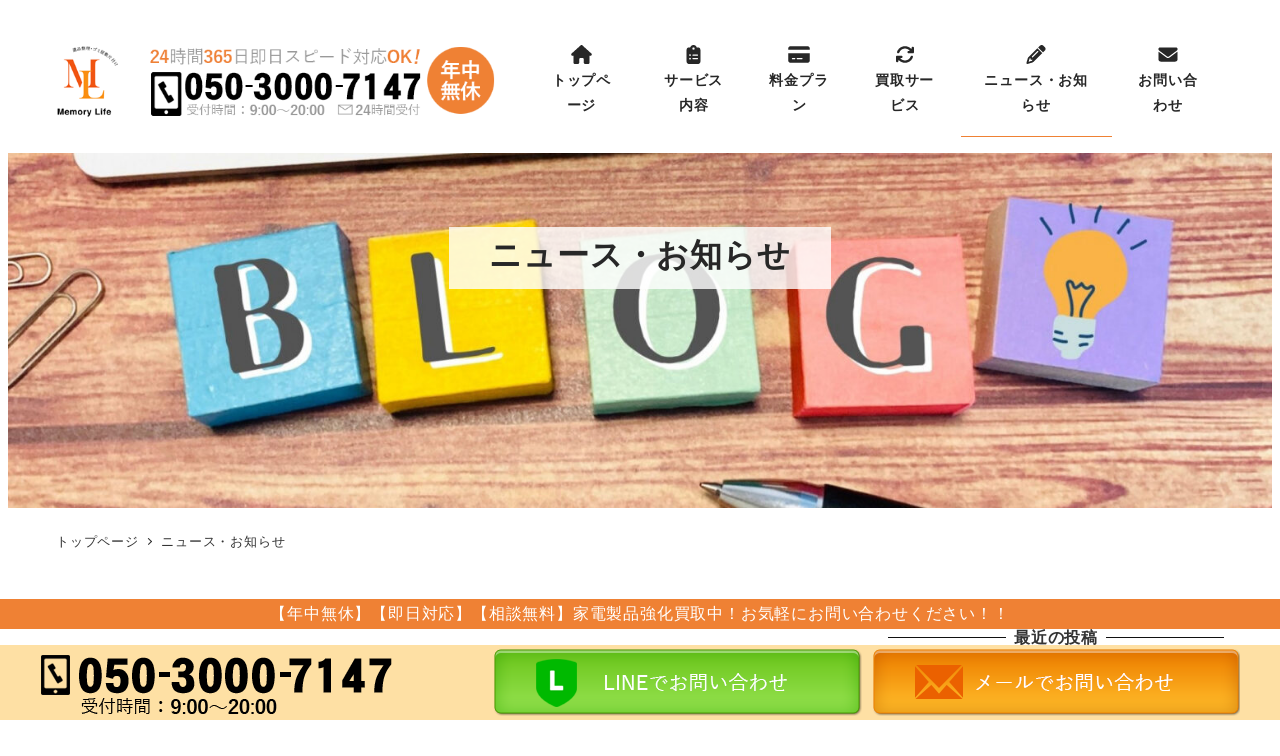

--- FILE ---
content_type: text/html; charset=UTF-8
request_url: https://memorylife.info/blog
body_size: 32844
content:
<!DOCTYPE html>
<html lang="ja" data-sticky-footer="true" data-scrolled="false">

<head>
			<meta charset="UTF-8">
		<meta name="viewport" content="width=device-width, initial-scale=1, minimum-scale=1, viewport-fit=cover">
		<title>ニュース・お知らせ &#8211; メモリーライフ</title>
<meta name='robots' content='max-image-preview:large' />

<!-- Google Tag Manager for WordPress by gtm4wp.com -->
<script data-cfasync="false" data-pagespeed-no-defer>
	var gtm4wp_datalayer_name = "dataLayer";
	var dataLayer = dataLayer || [];
</script>
<!-- End Google Tag Manager for WordPress by gtm4wp.com -->					<meta property="og:title" content="ニュース・お知らせ">
		
					<meta property="og:type" content="blog">
		
					<meta property="og:url" content="https://memorylife.info/blog">
		
					<meta property="og:image" content="https://memorylife.info/wp/wp-content/uploads/title12.jpg">
		
					<meta property="og:site_name" content="メモリーライフ">
		
					<meta property="og:description" content="メモリーライフは不用品回収、遺品整理、ゴミ屋敷片付けの専門業者です。">
		
					<meta property="og:locale" content="ja_JP">
		
				<link rel="alternate" type="application/rss+xml" title="メモリーライフ &raquo; フィード" href="https://memorylife.info/feed" />
<link rel="alternate" type="application/rss+xml" title="メモリーライフ &raquo; コメントフィード" href="https://memorylife.info/comments/feed" />
		<link rel="profile" href="http://gmpg.org/xfn/11">
				<style id='wp-img-auto-sizes-contain-inline-css' type='text/css'>
img:is([sizes=auto i],[sizes^="auto," i]){contain-intrinsic-size:3000px 1500px}
/*# sourceURL=wp-img-auto-sizes-contain-inline-css */
</style>
<link rel='stylesheet' id='sbr_styles-css' href='https://memorylife.info/wp/wp-content/plugins/reviews-feed/assets/css/sbr-styles.min.css?ver=2.1.1' type='text/css' media='all' />
<link rel='stylesheet' id='sbi_styles-css' href='https://memorylife.info/wp/wp-content/plugins/instagram-feed/css/sbi-styles.min.css?ver=6.10.0' type='text/css' media='all' />
<link rel='stylesheet' id='wp-like-me-box-css' href='https://memorylife.info/wp/wp-content/themes/snow-monkey/vendor/inc2734/wp-like-me-box/src/assets/css/wp-like-me-box.css?ver=1726805290' type='text/css' media='all' />
<link rel='stylesheet' id='slick-carousel-css' href='https://memorylife.info/wp/wp-content/themes/snow-monkey/vendor/inc2734/wp-awesome-widgets/src/assets/packages/slick-carousel/slick/slick.css?ver=1726805290' type='text/css' media='all' />
<link rel='stylesheet' id='slick-carousel-theme-css' href='https://memorylife.info/wp/wp-content/themes/snow-monkey/vendor/inc2734/wp-awesome-widgets/src/assets/packages/slick-carousel/slick/slick-theme.css?ver=1726805290' type='text/css' media='all' />
<link rel='stylesheet' id='wp-awesome-widgets-css' href='https://memorylife.info/wp/wp-content/themes/snow-monkey/vendor/inc2734/wp-awesome-widgets/src/assets/css/app.css?ver=1726805290' type='text/css' media='all' />
<link rel='stylesheet' id='wp-share-buttons-css' href='https://memorylife.info/wp/wp-content/themes/snow-monkey/vendor/inc2734/wp-share-buttons/src/assets/css/wp-share-buttons.css?ver=1726805290' type='text/css' media='all' />
<link rel='stylesheet' id='wp-pure-css-gallery-css' href='https://memorylife.info/wp/wp-content/themes/snow-monkey/vendor/inc2734/wp-pure-css-gallery/src/assets/css/wp-pure-css-gallery.css?ver=1726805290' type='text/css' media='all' />
<style id='wp-emoji-styles-inline-css' type='text/css'>

	img.wp-smiley, img.emoji {
		display: inline !important;
		border: none !important;
		box-shadow: none !important;
		height: 1em !important;
		width: 1em !important;
		margin: 0 0.07em !important;
		vertical-align: -0.1em !important;
		background: none !important;
		padding: 0 !important;
	}
/*# sourceURL=wp-emoji-styles-inline-css */
</style>
<style id='wp-block-library-inline-css' type='text/css'>
:root{--wp-block-synced-color:#7a00df;--wp-block-synced-color--rgb:122,0,223;--wp-bound-block-color:var(--wp-block-synced-color);--wp-editor-canvas-background:#ddd;--wp-admin-theme-color:#007cba;--wp-admin-theme-color--rgb:0,124,186;--wp-admin-theme-color-darker-10:#006ba1;--wp-admin-theme-color-darker-10--rgb:0,107,160.5;--wp-admin-theme-color-darker-20:#005a87;--wp-admin-theme-color-darker-20--rgb:0,90,135;--wp-admin-border-width-focus:2px}@media (min-resolution:192dpi){:root{--wp-admin-border-width-focus:1.5px}}.wp-element-button{cursor:pointer}:root .has-very-light-gray-background-color{background-color:#eee}:root .has-very-dark-gray-background-color{background-color:#313131}:root .has-very-light-gray-color{color:#eee}:root .has-very-dark-gray-color{color:#313131}:root .has-vivid-green-cyan-to-vivid-cyan-blue-gradient-background{background:linear-gradient(135deg,#00d084,#0693e3)}:root .has-purple-crush-gradient-background{background:linear-gradient(135deg,#34e2e4,#4721fb 50%,#ab1dfe)}:root .has-hazy-dawn-gradient-background{background:linear-gradient(135deg,#faaca8,#dad0ec)}:root .has-subdued-olive-gradient-background{background:linear-gradient(135deg,#fafae1,#67a671)}:root .has-atomic-cream-gradient-background{background:linear-gradient(135deg,#fdd79a,#004a59)}:root .has-nightshade-gradient-background{background:linear-gradient(135deg,#330968,#31cdcf)}:root .has-midnight-gradient-background{background:linear-gradient(135deg,#020381,#2874fc)}:root{--wp--preset--font-size--normal:16px;--wp--preset--font-size--huge:42px}.has-regular-font-size{font-size:1em}.has-larger-font-size{font-size:2.625em}.has-normal-font-size{font-size:var(--wp--preset--font-size--normal)}.has-huge-font-size{font-size:var(--wp--preset--font-size--huge)}.has-text-align-center{text-align:center}.has-text-align-left{text-align:left}.has-text-align-right{text-align:right}.has-fit-text{white-space:nowrap!important}#end-resizable-editor-section{display:none}.aligncenter{clear:both}.items-justified-left{justify-content:flex-start}.items-justified-center{justify-content:center}.items-justified-right{justify-content:flex-end}.items-justified-space-between{justify-content:space-between}.screen-reader-text{border:0;clip-path:inset(50%);height:1px;margin:-1px;overflow:hidden;padding:0;position:absolute;width:1px;word-wrap:normal!important}.screen-reader-text:focus{background-color:#ddd;clip-path:none;color:#444;display:block;font-size:1em;height:auto;left:5px;line-height:normal;padding:15px 23px 14px;text-decoration:none;top:5px;width:auto;z-index:100000}html :where(.has-border-color){border-style:solid}html :where([style*=border-top-color]){border-top-style:solid}html :where([style*=border-right-color]){border-right-style:solid}html :where([style*=border-bottom-color]){border-bottom-style:solid}html :where([style*=border-left-color]){border-left-style:solid}html :where([style*=border-width]){border-style:solid}html :where([style*=border-top-width]){border-top-style:solid}html :where([style*=border-right-width]){border-right-style:solid}html :where([style*=border-bottom-width]){border-bottom-style:solid}html :where([style*=border-left-width]){border-left-style:solid}html :where(img[class*=wp-image-]){height:auto;max-width:100%}:where(figure){margin:0 0 1em}html :where(.is-position-sticky){--wp-admin--admin-bar--position-offset:var(--wp-admin--admin-bar--height,0px)}@media screen and (max-width:600px){html :where(.is-position-sticky){--wp-admin--admin-bar--position-offset:0px}}

/*# sourceURL=wp-block-library-inline-css */
</style><style id='wp-block-heading-inline-css' type='text/css'>
h1:where(.wp-block-heading).has-background,h2:where(.wp-block-heading).has-background,h3:where(.wp-block-heading).has-background,h4:where(.wp-block-heading).has-background,h5:where(.wp-block-heading).has-background,h6:where(.wp-block-heading).has-background{padding:1.25em 2.375em}h1.has-text-align-left[style*=writing-mode]:where([style*=vertical-lr]),h1.has-text-align-right[style*=writing-mode]:where([style*=vertical-rl]),h2.has-text-align-left[style*=writing-mode]:where([style*=vertical-lr]),h2.has-text-align-right[style*=writing-mode]:where([style*=vertical-rl]),h3.has-text-align-left[style*=writing-mode]:where([style*=vertical-lr]),h3.has-text-align-right[style*=writing-mode]:where([style*=vertical-rl]),h4.has-text-align-left[style*=writing-mode]:where([style*=vertical-lr]),h4.has-text-align-right[style*=writing-mode]:where([style*=vertical-rl]),h5.has-text-align-left[style*=writing-mode]:where([style*=vertical-lr]),h5.has-text-align-right[style*=writing-mode]:where([style*=vertical-rl]),h6.has-text-align-left[style*=writing-mode]:where([style*=vertical-lr]),h6.has-text-align-right[style*=writing-mode]:where([style*=vertical-rl]){rotate:180deg}
/*# sourceURL=https://memorylife.info/wp/wp-includes/blocks/heading/style.min.css */
</style>
<style id='wp-block-paragraph-inline-css' type='text/css'>
.is-small-text{font-size:.875em}.is-regular-text{font-size:1em}.is-large-text{font-size:2.25em}.is-larger-text{font-size:3em}.has-drop-cap:not(:focus):first-letter{float:left;font-size:8.4em;font-style:normal;font-weight:100;line-height:.68;margin:.05em .1em 0 0;text-transform:uppercase}body.rtl .has-drop-cap:not(:focus):first-letter{float:none;margin-left:.1em}p.has-drop-cap.has-background{overflow:hidden}:root :where(p.has-background){padding:1.25em 2.375em}:where(p.has-text-color:not(.has-link-color)) a{color:inherit}p.has-text-align-left[style*="writing-mode:vertical-lr"],p.has-text-align-right[style*="writing-mode:vertical-rl"]{rotate:180deg}
/*# sourceURL=https://memorylife.info/wp/wp-includes/blocks/paragraph/style.min.css */
</style>
<style id='wp-block-table-inline-css' type='text/css'>
.wp-block-table{overflow-x:auto}.wp-block-table table{border-collapse:collapse;width:100%}.wp-block-table thead{border-bottom:3px solid}.wp-block-table tfoot{border-top:3px solid}.wp-block-table td,.wp-block-table th{border:1px solid;padding:.5em}.wp-block-table .has-fixed-layout{table-layout:fixed;width:100%}.wp-block-table .has-fixed-layout td,.wp-block-table .has-fixed-layout th{word-break:break-word}.wp-block-table.aligncenter,.wp-block-table.alignleft,.wp-block-table.alignright{display:table;width:auto}.wp-block-table.aligncenter td,.wp-block-table.aligncenter th,.wp-block-table.alignleft td,.wp-block-table.alignleft th,.wp-block-table.alignright td,.wp-block-table.alignright th{word-break:break-word}.wp-block-table .has-subtle-light-gray-background-color{background-color:#f3f4f5}.wp-block-table .has-subtle-pale-green-background-color{background-color:#e9fbe5}.wp-block-table .has-subtle-pale-blue-background-color{background-color:#e7f5fe}.wp-block-table .has-subtle-pale-pink-background-color{background-color:#fcf0ef}.wp-block-table.is-style-stripes{background-color:initial;border-collapse:inherit;border-spacing:0}.wp-block-table.is-style-stripes tbody tr:nth-child(odd){background-color:#f0f0f0}.wp-block-table.is-style-stripes.has-subtle-light-gray-background-color tbody tr:nth-child(odd){background-color:#f3f4f5}.wp-block-table.is-style-stripes.has-subtle-pale-green-background-color tbody tr:nth-child(odd){background-color:#e9fbe5}.wp-block-table.is-style-stripes.has-subtle-pale-blue-background-color tbody tr:nth-child(odd){background-color:#e7f5fe}.wp-block-table.is-style-stripes.has-subtle-pale-pink-background-color tbody tr:nth-child(odd){background-color:#fcf0ef}.wp-block-table.is-style-stripes td,.wp-block-table.is-style-stripes th{border-color:#0000}.wp-block-table.is-style-stripes{border-bottom:1px solid #f0f0f0}.wp-block-table .has-border-color td,.wp-block-table .has-border-color th,.wp-block-table .has-border-color tr,.wp-block-table .has-border-color>*{border-color:inherit}.wp-block-table table[style*=border-top-color] tr:first-child,.wp-block-table table[style*=border-top-color] tr:first-child td,.wp-block-table table[style*=border-top-color] tr:first-child th,.wp-block-table table[style*=border-top-color]>*,.wp-block-table table[style*=border-top-color]>* td,.wp-block-table table[style*=border-top-color]>* th{border-top-color:inherit}.wp-block-table table[style*=border-top-color] tr:not(:first-child){border-top-color:initial}.wp-block-table table[style*=border-right-color] td:last-child,.wp-block-table table[style*=border-right-color] th,.wp-block-table table[style*=border-right-color] tr,.wp-block-table table[style*=border-right-color]>*{border-right-color:inherit}.wp-block-table table[style*=border-bottom-color] tr:last-child,.wp-block-table table[style*=border-bottom-color] tr:last-child td,.wp-block-table table[style*=border-bottom-color] tr:last-child th,.wp-block-table table[style*=border-bottom-color]>*,.wp-block-table table[style*=border-bottom-color]>* td,.wp-block-table table[style*=border-bottom-color]>* th{border-bottom-color:inherit}.wp-block-table table[style*=border-bottom-color] tr:not(:last-child){border-bottom-color:initial}.wp-block-table table[style*=border-left-color] td:first-child,.wp-block-table table[style*=border-left-color] th,.wp-block-table table[style*=border-left-color] tr,.wp-block-table table[style*=border-left-color]>*{border-left-color:inherit}.wp-block-table table[style*=border-style] td,.wp-block-table table[style*=border-style] th,.wp-block-table table[style*=border-style] tr,.wp-block-table table[style*=border-style]>*{border-style:inherit}.wp-block-table table[style*=border-width] td,.wp-block-table table[style*=border-width] th,.wp-block-table table[style*=border-width] tr,.wp-block-table table[style*=border-width]>*{border-style:inherit;border-width:inherit}
/*# sourceURL=https://memorylife.info/wp/wp-includes/blocks/table/style.min.css */
</style>
<style id='global-styles-inline-css' type='text/css'>
:root{--wp--preset--aspect-ratio--square: 1;--wp--preset--aspect-ratio--4-3: 4/3;--wp--preset--aspect-ratio--3-4: 3/4;--wp--preset--aspect-ratio--3-2: 3/2;--wp--preset--aspect-ratio--2-3: 2/3;--wp--preset--aspect-ratio--16-9: 16/9;--wp--preset--aspect-ratio--9-16: 9/16;--wp--preset--color--black: #000000;--wp--preset--color--cyan-bluish-gray: #abb8c3;--wp--preset--color--white: #ffffff;--wp--preset--color--pale-pink: #f78da7;--wp--preset--color--vivid-red: #cf2e2e;--wp--preset--color--luminous-vivid-orange: #ff6900;--wp--preset--color--luminous-vivid-amber: #fcb900;--wp--preset--color--light-green-cyan: #7bdcb5;--wp--preset--color--vivid-green-cyan: #00d084;--wp--preset--color--pale-cyan-blue: #8ed1fc;--wp--preset--color--vivid-cyan-blue: #0693e3;--wp--preset--color--vivid-purple: #9b51e0;--wp--preset--color--sm-accent: var(--accent-color);--wp--preset--color--sm-sub-accent: var(--sub-accent-color);--wp--preset--color--sm-text: var(--_color-text);--wp--preset--color--sm-text-alt: var(--_color-white);--wp--preset--color--sm-lightest-gray: var(--_lightest-color-gray);--wp--preset--color--sm-lighter-gray: var(--_lighter-color-gray);--wp--preset--color--sm-light-gray: var(--_light-color-gray);--wp--preset--color--sm-gray: var(--_color-gray);--wp--preset--color--sm-dark-gray: var(--_dark-color-gray);--wp--preset--color--sm-darker-gray: var(--_darker-color-gray);--wp--preset--color--sm-darkest-gray: var(--_darkest-color-gray);--wp--preset--gradient--vivid-cyan-blue-to-vivid-purple: linear-gradient(135deg,rgb(6,147,227) 0%,rgb(155,81,224) 100%);--wp--preset--gradient--light-green-cyan-to-vivid-green-cyan: linear-gradient(135deg,rgb(122,220,180) 0%,rgb(0,208,130) 100%);--wp--preset--gradient--luminous-vivid-amber-to-luminous-vivid-orange: linear-gradient(135deg,rgb(252,185,0) 0%,rgb(255,105,0) 100%);--wp--preset--gradient--luminous-vivid-orange-to-vivid-red: linear-gradient(135deg,rgb(255,105,0) 0%,rgb(207,46,46) 100%);--wp--preset--gradient--very-light-gray-to-cyan-bluish-gray: linear-gradient(135deg,rgb(238,238,238) 0%,rgb(169,184,195) 100%);--wp--preset--gradient--cool-to-warm-spectrum: linear-gradient(135deg,rgb(74,234,220) 0%,rgb(151,120,209) 20%,rgb(207,42,186) 40%,rgb(238,44,130) 60%,rgb(251,105,98) 80%,rgb(254,248,76) 100%);--wp--preset--gradient--blush-light-purple: linear-gradient(135deg,rgb(255,206,236) 0%,rgb(152,150,240) 100%);--wp--preset--gradient--blush-bordeaux: linear-gradient(135deg,rgb(254,205,165) 0%,rgb(254,45,45) 50%,rgb(107,0,62) 100%);--wp--preset--gradient--luminous-dusk: linear-gradient(135deg,rgb(255,203,112) 0%,rgb(199,81,192) 50%,rgb(65,88,208) 100%);--wp--preset--gradient--pale-ocean: linear-gradient(135deg,rgb(255,245,203) 0%,rgb(182,227,212) 50%,rgb(51,167,181) 100%);--wp--preset--gradient--electric-grass: linear-gradient(135deg,rgb(202,248,128) 0%,rgb(113,206,126) 100%);--wp--preset--gradient--midnight: linear-gradient(135deg,rgb(2,3,129) 0%,rgb(40,116,252) 100%);--wp--preset--font-size--small: 13px;--wp--preset--font-size--medium: 20px;--wp--preset--font-size--large: 36px;--wp--preset--font-size--x-large: 42px;--wp--preset--font-size--sm-xs: 0.8rem;--wp--preset--font-size--sm-s: 0.88rem;--wp--preset--font-size--sm-m: 1rem;--wp--preset--font-size--sm-l: 1.14rem;--wp--preset--font-size--sm-xl: 1.33rem;--wp--preset--font-size--sm-2-xl: 1.6rem;--wp--preset--font-size--sm-3-xl: 2rem;--wp--preset--font-size--sm-4-xl: 2.66rem;--wp--preset--font-size--sm-5-xl: 4rem;--wp--preset--font-size--sm-6-xl: 8rem;--wp--preset--spacing--20: var(--_s-2);--wp--preset--spacing--30: var(--_s-1);--wp--preset--spacing--40: var(--_s1);--wp--preset--spacing--50: var(--_s2);--wp--preset--spacing--60: var(--_s3);--wp--preset--spacing--70: var(--_s4);--wp--preset--spacing--80: var(--_s5);--wp--preset--shadow--natural: 6px 6px 9px rgba(0, 0, 0, 0.2);--wp--preset--shadow--deep: 12px 12px 50px rgba(0, 0, 0, 0.4);--wp--preset--shadow--sharp: 6px 6px 0px rgba(0, 0, 0, 0.2);--wp--preset--shadow--outlined: 6px 6px 0px -3px rgb(255, 255, 255), 6px 6px rgb(0, 0, 0);--wp--preset--shadow--crisp: 6px 6px 0px rgb(0, 0, 0);--wp--custom--slim-width: 46rem;--wp--custom--content-max-width: var(--_global--container-max-width);--wp--custom--content-width: var(--wp--custom--content-max-width);--wp--custom--content-wide-width: calc(var(--wp--custom--content-width) + 240px);--wp--custom--has-sidebar-main-basis: var(--wp--custom--slim-width);--wp--custom--has-sidebar-sidebar-basis: 336px;}:root { --wp--style--global--content-size: var(--wp--custom--content-width);--wp--style--global--wide-size: var(--wp--custom--content-wide-width); }:where(body) { margin: 0; }.wp-site-blocks > .alignleft { float: left; margin-right: 2em; }.wp-site-blocks > .alignright { float: right; margin-left: 2em; }.wp-site-blocks > .aligncenter { justify-content: center; margin-left: auto; margin-right: auto; }:where(.wp-site-blocks) > * { margin-block-start: var(--_margin1); margin-block-end: 0; }:where(.wp-site-blocks) > :first-child { margin-block-start: 0; }:where(.wp-site-blocks) > :last-child { margin-block-end: 0; }:root { --wp--style--block-gap: var(--_margin1); }:root :where(.is-layout-flow) > :first-child{margin-block-start: 0;}:root :where(.is-layout-flow) > :last-child{margin-block-end: 0;}:root :where(.is-layout-flow) > *{margin-block-start: var(--_margin1);margin-block-end: 0;}:root :where(.is-layout-constrained) > :first-child{margin-block-start: 0;}:root :where(.is-layout-constrained) > :last-child{margin-block-end: 0;}:root :where(.is-layout-constrained) > *{margin-block-start: var(--_margin1);margin-block-end: 0;}:root :where(.is-layout-flex){gap: var(--_margin1);}:root :where(.is-layout-grid){gap: var(--_margin1);}.is-layout-flow > .alignleft{float: left;margin-inline-start: 0;margin-inline-end: 2em;}.is-layout-flow > .alignright{float: right;margin-inline-start: 2em;margin-inline-end: 0;}.is-layout-flow > .aligncenter{margin-left: auto !important;margin-right: auto !important;}.is-layout-constrained > .alignleft{float: left;margin-inline-start: 0;margin-inline-end: 2em;}.is-layout-constrained > .alignright{float: right;margin-inline-start: 2em;margin-inline-end: 0;}.is-layout-constrained > .aligncenter{margin-left: auto !important;margin-right: auto !important;}.is-layout-constrained > :where(:not(.alignleft):not(.alignright):not(.alignfull)){max-width: var(--wp--style--global--content-size);margin-left: auto !important;margin-right: auto !important;}.is-layout-constrained > .alignwide{max-width: var(--wp--style--global--wide-size);}body .is-layout-flex{display: flex;}.is-layout-flex{flex-wrap: wrap;align-items: center;}.is-layout-flex > :is(*, div){margin: 0;}body .is-layout-grid{display: grid;}.is-layout-grid > :is(*, div){margin: 0;}body{padding-top: 0px;padding-right: 0px;padding-bottom: 0px;padding-left: 0px;}a:where(:not(.wp-element-button)){color: var(--wp--preset--color--sm-accent);text-decoration: underline;}:root :where(.wp-element-button, .wp-block-button__link){background-color: var(--wp--preset--color--sm-accent);border-radius: var(--_global--border-radius);border-width: 0;color: var(--wp--preset--color--sm-text-alt);font-family: inherit;font-size: inherit;font-style: inherit;font-weight: inherit;letter-spacing: inherit;line-height: inherit;padding-top: calc(var(--_padding-1) * .5);padding-right: var(--_padding-1);padding-bottom: calc(var(--_padding-1) * .5);padding-left: var(--_padding-1);text-decoration: none;text-transform: inherit;}.has-black-color{color: var(--wp--preset--color--black) !important;}.has-cyan-bluish-gray-color{color: var(--wp--preset--color--cyan-bluish-gray) !important;}.has-white-color{color: var(--wp--preset--color--white) !important;}.has-pale-pink-color{color: var(--wp--preset--color--pale-pink) !important;}.has-vivid-red-color{color: var(--wp--preset--color--vivid-red) !important;}.has-luminous-vivid-orange-color{color: var(--wp--preset--color--luminous-vivid-orange) !important;}.has-luminous-vivid-amber-color{color: var(--wp--preset--color--luminous-vivid-amber) !important;}.has-light-green-cyan-color{color: var(--wp--preset--color--light-green-cyan) !important;}.has-vivid-green-cyan-color{color: var(--wp--preset--color--vivid-green-cyan) !important;}.has-pale-cyan-blue-color{color: var(--wp--preset--color--pale-cyan-blue) !important;}.has-vivid-cyan-blue-color{color: var(--wp--preset--color--vivid-cyan-blue) !important;}.has-vivid-purple-color{color: var(--wp--preset--color--vivid-purple) !important;}.has-sm-accent-color{color: var(--wp--preset--color--sm-accent) !important;}.has-sm-sub-accent-color{color: var(--wp--preset--color--sm-sub-accent) !important;}.has-sm-text-color{color: var(--wp--preset--color--sm-text) !important;}.has-sm-text-alt-color{color: var(--wp--preset--color--sm-text-alt) !important;}.has-sm-lightest-gray-color{color: var(--wp--preset--color--sm-lightest-gray) !important;}.has-sm-lighter-gray-color{color: var(--wp--preset--color--sm-lighter-gray) !important;}.has-sm-light-gray-color{color: var(--wp--preset--color--sm-light-gray) !important;}.has-sm-gray-color{color: var(--wp--preset--color--sm-gray) !important;}.has-sm-dark-gray-color{color: var(--wp--preset--color--sm-dark-gray) !important;}.has-sm-darker-gray-color{color: var(--wp--preset--color--sm-darker-gray) !important;}.has-sm-darkest-gray-color{color: var(--wp--preset--color--sm-darkest-gray) !important;}.has-black-background-color{background-color: var(--wp--preset--color--black) !important;}.has-cyan-bluish-gray-background-color{background-color: var(--wp--preset--color--cyan-bluish-gray) !important;}.has-white-background-color{background-color: var(--wp--preset--color--white) !important;}.has-pale-pink-background-color{background-color: var(--wp--preset--color--pale-pink) !important;}.has-vivid-red-background-color{background-color: var(--wp--preset--color--vivid-red) !important;}.has-luminous-vivid-orange-background-color{background-color: var(--wp--preset--color--luminous-vivid-orange) !important;}.has-luminous-vivid-amber-background-color{background-color: var(--wp--preset--color--luminous-vivid-amber) !important;}.has-light-green-cyan-background-color{background-color: var(--wp--preset--color--light-green-cyan) !important;}.has-vivid-green-cyan-background-color{background-color: var(--wp--preset--color--vivid-green-cyan) !important;}.has-pale-cyan-blue-background-color{background-color: var(--wp--preset--color--pale-cyan-blue) !important;}.has-vivid-cyan-blue-background-color{background-color: var(--wp--preset--color--vivid-cyan-blue) !important;}.has-vivid-purple-background-color{background-color: var(--wp--preset--color--vivid-purple) !important;}.has-sm-accent-background-color{background-color: var(--wp--preset--color--sm-accent) !important;}.has-sm-sub-accent-background-color{background-color: var(--wp--preset--color--sm-sub-accent) !important;}.has-sm-text-background-color{background-color: var(--wp--preset--color--sm-text) !important;}.has-sm-text-alt-background-color{background-color: var(--wp--preset--color--sm-text-alt) !important;}.has-sm-lightest-gray-background-color{background-color: var(--wp--preset--color--sm-lightest-gray) !important;}.has-sm-lighter-gray-background-color{background-color: var(--wp--preset--color--sm-lighter-gray) !important;}.has-sm-light-gray-background-color{background-color: var(--wp--preset--color--sm-light-gray) !important;}.has-sm-gray-background-color{background-color: var(--wp--preset--color--sm-gray) !important;}.has-sm-dark-gray-background-color{background-color: var(--wp--preset--color--sm-dark-gray) !important;}.has-sm-darker-gray-background-color{background-color: var(--wp--preset--color--sm-darker-gray) !important;}.has-sm-darkest-gray-background-color{background-color: var(--wp--preset--color--sm-darkest-gray) !important;}.has-black-border-color{border-color: var(--wp--preset--color--black) !important;}.has-cyan-bluish-gray-border-color{border-color: var(--wp--preset--color--cyan-bluish-gray) !important;}.has-white-border-color{border-color: var(--wp--preset--color--white) !important;}.has-pale-pink-border-color{border-color: var(--wp--preset--color--pale-pink) !important;}.has-vivid-red-border-color{border-color: var(--wp--preset--color--vivid-red) !important;}.has-luminous-vivid-orange-border-color{border-color: var(--wp--preset--color--luminous-vivid-orange) !important;}.has-luminous-vivid-amber-border-color{border-color: var(--wp--preset--color--luminous-vivid-amber) !important;}.has-light-green-cyan-border-color{border-color: var(--wp--preset--color--light-green-cyan) !important;}.has-vivid-green-cyan-border-color{border-color: var(--wp--preset--color--vivid-green-cyan) !important;}.has-pale-cyan-blue-border-color{border-color: var(--wp--preset--color--pale-cyan-blue) !important;}.has-vivid-cyan-blue-border-color{border-color: var(--wp--preset--color--vivid-cyan-blue) !important;}.has-vivid-purple-border-color{border-color: var(--wp--preset--color--vivid-purple) !important;}.has-sm-accent-border-color{border-color: var(--wp--preset--color--sm-accent) !important;}.has-sm-sub-accent-border-color{border-color: var(--wp--preset--color--sm-sub-accent) !important;}.has-sm-text-border-color{border-color: var(--wp--preset--color--sm-text) !important;}.has-sm-text-alt-border-color{border-color: var(--wp--preset--color--sm-text-alt) !important;}.has-sm-lightest-gray-border-color{border-color: var(--wp--preset--color--sm-lightest-gray) !important;}.has-sm-lighter-gray-border-color{border-color: var(--wp--preset--color--sm-lighter-gray) !important;}.has-sm-light-gray-border-color{border-color: var(--wp--preset--color--sm-light-gray) !important;}.has-sm-gray-border-color{border-color: var(--wp--preset--color--sm-gray) !important;}.has-sm-dark-gray-border-color{border-color: var(--wp--preset--color--sm-dark-gray) !important;}.has-sm-darker-gray-border-color{border-color: var(--wp--preset--color--sm-darker-gray) !important;}.has-sm-darkest-gray-border-color{border-color: var(--wp--preset--color--sm-darkest-gray) !important;}.has-vivid-cyan-blue-to-vivid-purple-gradient-background{background: var(--wp--preset--gradient--vivid-cyan-blue-to-vivid-purple) !important;}.has-light-green-cyan-to-vivid-green-cyan-gradient-background{background: var(--wp--preset--gradient--light-green-cyan-to-vivid-green-cyan) !important;}.has-luminous-vivid-amber-to-luminous-vivid-orange-gradient-background{background: var(--wp--preset--gradient--luminous-vivid-amber-to-luminous-vivid-orange) !important;}.has-luminous-vivid-orange-to-vivid-red-gradient-background{background: var(--wp--preset--gradient--luminous-vivid-orange-to-vivid-red) !important;}.has-very-light-gray-to-cyan-bluish-gray-gradient-background{background: var(--wp--preset--gradient--very-light-gray-to-cyan-bluish-gray) !important;}.has-cool-to-warm-spectrum-gradient-background{background: var(--wp--preset--gradient--cool-to-warm-spectrum) !important;}.has-blush-light-purple-gradient-background{background: var(--wp--preset--gradient--blush-light-purple) !important;}.has-blush-bordeaux-gradient-background{background: var(--wp--preset--gradient--blush-bordeaux) !important;}.has-luminous-dusk-gradient-background{background: var(--wp--preset--gradient--luminous-dusk) !important;}.has-pale-ocean-gradient-background{background: var(--wp--preset--gradient--pale-ocean) !important;}.has-electric-grass-gradient-background{background: var(--wp--preset--gradient--electric-grass) !important;}.has-midnight-gradient-background{background: var(--wp--preset--gradient--midnight) !important;}.has-small-font-size{font-size: var(--wp--preset--font-size--small) !important;}.has-medium-font-size{font-size: var(--wp--preset--font-size--medium) !important;}.has-large-font-size{font-size: var(--wp--preset--font-size--large) !important;}.has-x-large-font-size{font-size: var(--wp--preset--font-size--x-large) !important;}.has-sm-xs-font-size{font-size: var(--wp--preset--font-size--sm-xs) !important;}.has-sm-s-font-size{font-size: var(--wp--preset--font-size--sm-s) !important;}.has-sm-m-font-size{font-size: var(--wp--preset--font-size--sm-m) !important;}.has-sm-l-font-size{font-size: var(--wp--preset--font-size--sm-l) !important;}.has-sm-xl-font-size{font-size: var(--wp--preset--font-size--sm-xl) !important;}.has-sm-2-xl-font-size{font-size: var(--wp--preset--font-size--sm-2-xl) !important;}.has-sm-3-xl-font-size{font-size: var(--wp--preset--font-size--sm-3-xl) !important;}.has-sm-4-xl-font-size{font-size: var(--wp--preset--font-size--sm-4-xl) !important;}.has-sm-5-xl-font-size{font-size: var(--wp--preset--font-size--sm-5-xl) !important;}.has-sm-6-xl-font-size{font-size: var(--wp--preset--font-size--sm-6-xl) !important;}
:root :where(.wp-block-table > table){border-color: var(--wp--preset--color--sm-lighter-gray);}
/*# sourceURL=global-styles-inline-css */
</style>

<link rel='stylesheet' id='wp-oembed-blog-card-css' href='https://memorylife.info/wp/wp-content/themes/snow-monkey/vendor/inc2734/wp-oembed-blog-card/src/assets/css/app.css?ver=1726805290' type='text/css' media='all' />
<link rel='stylesheet' id='spider-css' href='https://memorylife.info/wp/wp-content/plugins/snow-monkey-blocks/dist/packages/spider/dist/css/spider.css?ver=1768981693' type='text/css' media='all' />
<link rel='stylesheet' id='snow-monkey-blocks-css' href='https://memorylife.info/wp/wp-content/plugins/snow-monkey-blocks/dist/css/blocks.css?ver=1768981693' type='text/css' media='all' />
<link rel='stylesheet' id='snow-monkey-app-css' href='https://memorylife.info/wp/wp-content/themes/snow-monkey/assets/css/app/app.css?ver=1726805290' type='text/css' media='all' />
<style id='snow-monkey-app-inline-css' type='text/css'>
input[type="email"],input[type="number"],input[type="password"],input[type="search"],input[type="tel"],input[type="text"],input[type="url"],textarea { font-size: 16px }
:root { --_global--container-margin: var(--_s-1);--_global--container-max-width: 1200px;--_margin-scale: 1;--_space: 1.8rem;--_space-unitless: 1.8;--accent-color: #ef8134;--wp--preset--color--accent-color: var(--accent-color);--dark-accent-color: #af500e;--light-accent-color: #f6bc93;--lighter-accent-color: #fbe3d2;--lightest-accent-color: #fdeee3;--sub-accent-color: #999999;--wp--preset--color--sub-accent-color: var(--sub-accent-color);--dark-sub-accent-color: #666666;--light-sub-accent-color: #cccccc;--lighter-sub-accent-color: #eeeeee;--lightest-sub-accent-color: #f7f7f7;--header-text-color: #272727;--overlay-header-text-color: #272727;--drop-nav-text-color: #272727;--_half-leading: 0.4;--font-family: "Helvetica Neue",Arial,"Hiragino Kaku Gothic ProN","Hiragino Sans","BIZ UDPGothic",Meiryo,sans-serif;--_global--font-family: var(--font-family);--_global--font-size-px: 16px }
@media (min-width: 1024px) { :root { --_global--container-margin: var(--_s2) } }
body { --wp--custom--has-sidebar-main-basis: 800px }
html { letter-spacing: 0.05rem }
.p-infobar__inner { background-color: #ef8134 }
.p-infobar__content { color: #fff }
/*# sourceURL=snow-monkey-app-inline-css */
</style>
<link rel='stylesheet' id='snow-monkey-editor-css' href='https://memorylife.info/wp/wp-content/plugins/snow-monkey-editor/dist/css/app.css?ver=1763711045' type='text/css' media='all' />
<link rel='stylesheet' id='snow-monkey-editor@front-css' href='https://memorylife.info/wp/wp-content/plugins/snow-monkey-editor/dist/css/front.css?ver=1763711045' type='text/css' media='all' />
<link rel='stylesheet' id='snow-monkey-snow-monkey-blocks-app-css' href='https://memorylife.info/wp/wp-content/themes/snow-monkey/assets/css/dependency/snow-monkey-blocks/app.css?ver=1726805290' type='text/css' media='all' />
<link rel='stylesheet' id='snow-monkey-snow-monkey-blocks-theme-css' href='https://memorylife.info/wp/wp-content/themes/snow-monkey/assets/css/dependency/snow-monkey-blocks/app-theme.css?ver=1726805290' type='text/css' media='all' />
<link rel='stylesheet' id='snow-monkey-blocks-spider-slider-style-css' href='https://memorylife.info/wp/wp-content/plugins/snow-monkey-blocks/dist/blocks/spider-slider/style-index.css?ver=1768981693' type='text/css' media='all' />
<link rel='stylesheet' id='snow-monkey-theme-css' href='https://memorylife.info/wp/wp-content/themes/snow-monkey/assets/css/app/app-theme.css?ver=1726805290' type='text/css' media='all' />
<style id='snow-monkey-theme-inline-css' type='text/css'>
:root { --widget-title-display: flex;--widget-title-flex-direction: row;--widget-title-align-items: center;--widget-title-justify-content: center;--widget-title-pseudo-display: block;--widget-title-pseudo-content: "";--widget-title-pseudo-height: 1px;--widget-title-pseudo-background-color: #111;--widget-title-pseudo-flex: 1 0 0%;--widget-title-pseudo-min-width: 20px;--widget-title-before-margin-right: .5em;--widget-title-after-margin-left: .5em }
/*# sourceURL=snow-monkey-theme-inline-css */
</style>
<style id='snow-monkey-inline-css' type='text/css'>
.c-site-branding__title .custom-logo { width: 219px; }@media (min-width: 64em) { .c-site-branding__title .custom-logo { width: 500px; } }
/*# sourceURL=snow-monkey-inline-css */
</style>
<link rel='stylesheet' id='my-snow-monkey-css' href='https://memorylife.info/wp/wp-content/plugins/my-snow-monkey/style.css?ver=1749101040' type='text/css' media='all' />
<link rel='stylesheet' id='snow-monkey-blocks-background-parallax-css' href='https://memorylife.info/wp/wp-content/plugins/snow-monkey-blocks/dist/css/background-parallax.css?ver=1768981693' type='text/css' media='all' />
<link rel='stylesheet' id='snow-monkey-editor@view-css' href='https://memorylife.info/wp/wp-content/plugins/snow-monkey-editor/dist/css/view.css?ver=1763711045' type='text/css' media='all' />
<link rel='stylesheet' id='snow-monkey-custom-widgets-app-css' href='https://memorylife.info/wp/wp-content/themes/snow-monkey/assets/css/custom-widgets/app.css?ver=1726805290' type='text/css' media='all' />
<link rel='stylesheet' id='snow-monkey-custom-widgets-theme-css' href='https://memorylife.info/wp/wp-content/themes/snow-monkey/assets/css/custom-widgets/app-theme.css?ver=1726805290' type='text/css' media='all' />
<style id='snow-monkey-custom-widgets-inline-css' type='text/css'>
.wpaw-site-branding__logo .custom-logo { width: 219px; }@media (min-width: 64em) { .wpaw-site-branding__logo .custom-logo { width: 500px; } }
/*# sourceURL=snow-monkey-custom-widgets-inline-css */
</style>
<link rel='stylesheet' id='snow-monkey-block-library-app-css' href='https://memorylife.info/wp/wp-content/themes/snow-monkey/assets/css/block-library/app.css?ver=1726805290' type='text/css' media='all' />
<link rel='stylesheet' id='snow-monkey-block-library-theme-css' href='https://memorylife.info/wp/wp-content/themes/snow-monkey/assets/css/block-library/app-theme.css?ver=1726805290' type='text/css' media='all' />
<script type="text/javascript" id="wp-oembed-blog-card-js-extra">
/* <![CDATA[ */
var WP_OEMBED_BLOG_CARD = {"endpoint":"https://memorylife.info/wp-json/wp-oembed-blog-card/v1"};
//# sourceURL=wp-oembed-blog-card-js-extra
/* ]]> */
</script>
<script type="text/javascript" src="https://memorylife.info/wp/wp-content/themes/snow-monkey/vendor/inc2734/wp-oembed-blog-card/src/assets/js/app.js?ver=1726805290" id="wp-oembed-blog-card-js" defer="defer" data-wp-strategy="defer"></script>
<script type="text/javascript" src="https://memorylife.info/wp/wp-content/themes/snow-monkey/vendor/inc2734/wp-contents-outline/src/assets/packages/@inc2734/contents-outline/dist/index.js?ver=1726805290" id="contents-outline-js" defer="defer" data-wp-strategy="defer"></script>
<script type="text/javascript" src="https://memorylife.info/wp/wp-content/themes/snow-monkey/vendor/inc2734/wp-contents-outline/src/assets/js/app.js?ver=1726805290" id="wp-contents-outline-js" defer="defer" data-wp-strategy="defer"></script>
<script type="text/javascript" id="wp-share-buttons-js-extra">
/* <![CDATA[ */
var inc2734_wp_share_buttons = {"copy_success":"\u30b3\u30d4\u30fc\u3057\u307e\u3057\u305f\uff01","copy_failed":"\u30b3\u30d4\u30fc\u306b\u5931\u6557\u3057\u307e\u3057\u305f\uff01"};
//# sourceURL=wp-share-buttons-js-extra
/* ]]> */
</script>
<script type="text/javascript" src="https://memorylife.info/wp/wp-content/themes/snow-monkey/vendor/inc2734/wp-share-buttons/src/assets/js/wp-share-buttons.js?ver=1726805290" id="wp-share-buttons-js" defer="defer" data-wp-strategy="defer"></script>
<script type="text/javascript" src="https://memorylife.info/wp/wp-content/plugins/snow-monkey-blocks/dist/packages/spider/dist/js/spider.js?ver=1768981693" id="spider-js" defer="defer" data-wp-strategy="defer"></script>
<script type="text/javascript" src="https://memorylife.info/wp/wp-content/themes/snow-monkey/assets/js/dependency/snow-monkey-blocks/app.js?ver=1726805290" id="snow-monkey-snow-monkey-blocks-js" defer="defer" data-wp-strategy="defer"></script>
<script type="text/javascript" src="https://memorylife.info/wp/wp-content/plugins/snow-monkey-editor/dist/js/app.js?ver=1763711045" id="snow-monkey-editor-js" defer="defer" data-wp-strategy="defer"></script>
<script type="text/javascript" src="https://memorylife.info/wp/wp-content/themes/snow-monkey/assets/js/hash-nav.js?ver=1726805290" id="snow-monkey-hash-nav-js" defer="defer" data-wp-strategy="defer"></script>
<script type="text/javascript" id="snow-monkey-js-extra">
/* <![CDATA[ */
var snow_monkey = {"home_url":"https://memorylife.info","children_expander_open_label":"\u30b5\u30d6\u30e1\u30cb\u30e5\u30fc\u3092\u958b\u304f","children_expander_close_label":"\u30b5\u30d6\u30e1\u30cb\u30e5\u30fc\u3092\u9589\u3058\u308b"};
var inc2734_wp_share_buttons_facebook = {"endpoint":"https://memorylife.info/wp/wp-admin/admin-ajax.php","action":"inc2734_wp_share_buttons_facebook","_ajax_nonce":"74a37b5a38"};
var inc2734_wp_share_buttons_twitter = {"endpoint":"https://memorylife.info/wp/wp-admin/admin-ajax.php","action":"inc2734_wp_share_buttons_twitter","_ajax_nonce":"c3cc358e00"};
var inc2734_wp_share_buttons_hatena = {"endpoint":"https://memorylife.info/wp/wp-admin/admin-ajax.php","action":"inc2734_wp_share_buttons_hatena","_ajax_nonce":"262718685f"};
var inc2734_wp_share_buttons_feedly = {"endpoint":"https://memorylife.info/wp/wp-admin/admin-ajax.php","action":"inc2734_wp_share_buttons_feedly","_ajax_nonce":"79a9d3e26d"};
//# sourceURL=snow-monkey-js-extra
/* ]]> */
</script>
<script type="text/javascript" src="https://memorylife.info/wp/wp-content/themes/snow-monkey/assets/js/app.js?ver=1726805290" id="snow-monkey-js" defer="defer" data-wp-strategy="defer"></script>
<script type="text/javascript" src="https://memorylife.info/wp/wp-content/themes/snow-monkey/assets/packages/fontawesome-free/all.min.js?ver=1726805290" id="fontawesome6-js" defer="defer" data-wp-strategy="defer"></script>
<script type="text/javascript" src="https://memorylife.info/wp/wp-content/themes/snow-monkey/assets/js/widgets.js?ver=1726805290" id="snow-monkey-widgets-js" defer="defer" data-wp-strategy="defer"></script>
<script type="text/javascript" src="https://memorylife.info/wp/wp-content/themes/snow-monkey/assets/js/page-top.js?ver=1726805290" id="snow-monkey-page-top-js" defer="defer" data-wp-strategy="defer"></script>
<script type="text/javascript" src="https://memorylife.info/wp/wp-content/themes/snow-monkey/assets/js/drop-nav.js?ver=1726805290" id="snow-monkey-drop-nav-js" defer="defer" data-wp-strategy="defer"></script>
<script type="text/javascript" src="https://memorylife.info/wp/wp-content/themes/snow-monkey/assets/js/smooth-scroll.js?ver=1726805290" id="snow-monkey-smooth-scroll-js" defer="defer" data-wp-strategy="defer"></script>
<script type="text/javascript" src="https://memorylife.info/wp/wp-content/themes/snow-monkey/assets/js/footer-sticky-nav.js?ver=1726805290" id="snow-monkey-footer-sticky-nav-js" defer="defer" data-wp-strategy="defer"></script>
<script type="text/javascript" src="https://memorylife.info/wp/wp-content/themes/snow-monkey/assets/js/global-nav.js?ver=1726805290" id="snow-monkey-global-nav-js" defer="defer" data-wp-strategy="defer"></script>
<link rel="https://api.w.org/" href="https://memorylife.info/wp-json/" /><link rel="EditURI" type="application/rsd+xml" title="RSD" href="https://memorylife.info/wp/xmlrpc.php?rsd" />
<meta name="generator" content="WordPress 6.9" />
    <script>
        document.addEventListener('DOMContentLoaded', () => {

            document.querySelectorAll('.privacy-policy-text').forEach(function(element) {
                element.addEventListener('click', function() {
                    var privacyPolicyDiv = this.nextElementSibling;
                    if (privacyPolicyDiv.classList.contains('privacy-policy')) {
                        privacyPolicyDiv.style.display = 'block';
                    }
                });
            });

            document.querySelector(".estimate-start").addEventListener('click', (e) => {
                e.preventDefault();
                document.querySelector(".form").classList.remove('hide');
                smoothScrollTo(document.querySelector(".form"), 1000);

                setTimeout(() => {
                    document.querySelector(".question-section.base .chat").style.opacity = 1;
                }, 1500);
                setTimeout(() => {
                    document.querySelector(".question-section.base .question-wrap").style.opacity = 1;
                    document.querySelector(".question-section.base .question-wrap").style.visibility = 'visible';
                }, 2500);
            });

            const one_min_button = document.getElementById('one-min-start');
            const three_min_button = document.getElementById('three-min-start');

            one_min_button.addEventListener('click', () => {
                document.querySelector('.one-min').classList.remove('hide');
                document.querySelector('.three-min').classList.add('hide');

                smoothScrollTo(document.querySelector(".question-section.one-min"), 1000);

                setTimeout(() => {
                    document.querySelector(".question-section.one-min .chat").style.opacity = 1;
                }, 1500);
                setTimeout(() => {
                    document.querySelector(".question-section.one-min .question-wrap").style.opacity = 1;
                    document.querySelector(".question-section.one-min .question-wrap").style.visibility = 'visible';
                }, 2500);


                document.querySelectorAll(".three-min .three-min-question").forEach(section => {
                    section.style.display = 'none';
                })
                document.querySelector(".three-min .three-min-question:first-child").style.display = 'block';

                // three_min内のすべての入力内容をクリア
                const threeMinInputs = document.querySelectorAll('.three-min input[type="radio"], .three-min input[type="checkbox"], .three-min textarea');
                threeMinInputs.forEach(input => {
                    if (input.type === 'radio' || input.type === 'checkbox') {
                        input.checked = false;
                    } else if (input.tagName.toLowerCase() === 'textarea') {
                        input.value = '';
                    }
                });

                document.querySelectorAll(".next-button").forEach((button, index) => {
                    button.style.display = 'block';
                    document.querySelector('.complete-image').style.opacity = 0;
                    if (index < 7) {
                        button.classList.add('disabled');
                    }
                });

                // .selected クラスの削除
                const threeMinSelectedButtons = document.querySelectorAll('.three-min .box-button.selected');
                threeMinSelectedButtons.forEach(button => {
                    button.classList.remove('selected');
                });

                // selected-option 要素の内容をクリア
                const selectedOptionElements = document.querySelectorAll('.three-min .selected-option');
                selectedOptionElements.forEach(element => {
                    element.textContent = '';
                });

            });

            three_min_button.addEventListener('click', () => {
                document.querySelector('.one-min').classList.add('hide');
                document.querySelector('.three-min').classList.remove('hide');

                smoothScrollTo(document.querySelector("#three-min-first"), 1000);

                setTimeout(() => {
                    document.querySelector("#three-min-first .chat").style.opacity = 1;
                }, 1500);
                setTimeout(() => {
                    document.querySelector("#three-min-first .question-wrap").style.opacity = 1;
                    document.querySelector("#three-min-first .question-wrap").style.visibility = 'visible';
                }, 2500);

                // one_min内のすべての入力内容をクリア
                const oneMinInputs = document.querySelectorAll('.one-min input[type="radio"]');
                oneMinInputs.forEach(input => {
                    if (input.type === 'radio') {
                        input.checked = false;
                    }
                });

                // .selected クラスの削除
                const oneMinSelectedButtons = document.querySelectorAll('.one-min .box-button.selected');
                oneMinSelectedButtons.forEach(button => {
                    button.classList.remove('selected');
                });
            });

            let optionIsSelected = false;
            let zipIsValid = false;
            let nameIsValid = false;
            let phoneIsValid = false;
            let timeIsValid = false;
            let emailIsValid = false;
            let privacyIsChecked = false;

            const submitButton = document.querySelector('.one-min .submit-button');
            submitButton.disabled = true; // 初期状態でボタンを非活性化

            const radioButtons = document.querySelectorAll('input[name="option-1min"]');
            const zipInput = document.querySelector('input[name="zip-1min"]');
            const nameInput = document.querySelector('input[name="name-1min"]');
            const phoneInput = document.querySelector('input[name="phone-1min"]');
            const timeInput = document.querySelector('input[name="time-1min"]');
            const emailInput = document.querySelector('input[name="email-1min"]');
            const privacyCheckbox = document.querySelector('input[name="privacy-1min"]');

            // ラジオボタンのバリデーション
            radioButtons.forEach(function(radio) {
                radio.addEventListener('change', function() {
                    optionIsSelected = Array.from(radioButtons).some(radio => radio.checked);
                    validateForm();
                });
            });

            // 郵便番号のバリデーション
            zipInput.addEventListener('blur', function() {
                // ハイフンあり（123-4567）またはハイフンなし（1234567）の形式を許容
                zipIsValid = /^\d{3}-?\d{4}$/.test(this.value);
                validateForm();
            });

            // 名前のバリデーション
            nameInput.addEventListener('input', function() {
                nameIsValid = this.value.trim() !== '';
                validateForm();
            });

            // 電話番号のバリデーション
            phoneInput.addEventListener('input', function() {
                // ハイフンあり（例: 03-3333-4444）またはハイフンなし（例: 0333334444）の形式を許容
                phoneIsValid = /^(\d{2,4}-?\d{2,4}-?\d{4}|\d{10})$/.test(this.value);
                validateForm();
            });

            // 連絡希望時間のバリデーション
            timeInput.addEventListener('input', function() {
                timeIsValid = this.value.trim() !== '';
                validateForm();
            });

            // メールアドレスのバリデーション
            emailInput.addEventListener('input', function() {
                emailIsValid = /^[^\s@]+@[^\s@]+\.[^\s@]+$/.test(this.value);
                validateForm();
            });

            // プライバシーポリシー同意のチェック
            privacyCheckbox.addEventListener('change', function() {
                privacyIsChecked = this.checked;
                validateForm();
            });

            function validateForm() {
                if (optionIsSelected && zipIsValid && nameIsValid && phoneIsValid && emailIsValid && privacyIsChecked) {
                    submitButton.disabled = false;
                } else {
                    submitButton.disabled = true;
                }
            }



            let option1IsSelected = false
            let option2IsSelected = false
            let option3IsSelected = false
            let option4IsSelected = false
            let option5IsSelected = false
            let option6IsSelected = false
            let option7IsSelected = false

            let zipIsValid_3 = false;
            let nameIsValid_3 = false;
            let phoneIsValid_3 = false;
            let timeIsValid_3 = false;
            let emailIsValid_3 = false;
            let privacyIsChecked_3 = false;

            const submitButton_3 = document.querySelector('.three-min .submit-button');
            submitButton_3.disabled = true; // 初期状態でボタンを非活性化

            const radioButtons_3 = document.querySelectorAll('input[name="option-3min"]');
            const zipInput_3 = document.querySelector('input[name="zip-3min"]');
            const nameInput_3 = document.querySelector('input[name="name-3min"]');
            const phoneInput_3 = document.querySelector('input[name="phone-3min"]');
            const timeInput_3 = document.querySelector('input[name="time-3min"]');
            const emailInput_3 = document.querySelector('input[name="email-3min"]');
            const privacyCheckbox_3 = document.querySelector('input[name="privacy-3min"]');

            // 郵便番号のバリデーション
            zipInput_3.addEventListener('blur', function() {
                // ハイフンあり（123-4567）またはハイフンなし（1234567）の形式を許容
                zipIsValid_3 = /^\d{3}-?\d{4}$/.test(this.value);
                validateForm_3();
            });

            // 名前のバリデーション
            nameInput_3.addEventListener('input', function() {
                nameIsValid_3 = this.value.trim() !== '';
                validateForm_3();
            });

            // 電話番号のバリデーション
            phoneInput_3.addEventListener('input', function() {
                // ハイフンあり（例: 03-3333-4444）またはハイフンなし（例: 0333334444）の形式を許容
                phoneIsValid_3 = /^(\d{2,4}-?\d{2,4}-?\d{4}|\d{10})$/.test(this.value);
                validateForm_3();
            });

            // 連絡希望時間のバリデーション
            timeInput_3.addEventListener('input', function() {
                timeIsValid_3 = this.value.trim() !== '';
                validateForm_3();
            });

            // メールアドレスのバリデーション
            emailInput_3.addEventListener('input', function() {
                emailIsValid_3 = /^[^\s@]+@[^\s@]+\.[^\s@]+$/.test(this.value);
                validateForm_3();
            });

            // プライバシーポリシー同意のチェック
            privacyCheckbox_3.addEventListener('change', function() {
                privacyIsChecked_3 = this.checked;
                validateForm_3();
            });

            function validateForm_3() {
                if (option1IsSelected && option2IsSelected && option3IsSelected && option4IsSelected && option6IsSelected && option7IsSelected && zipIsValid_3 && nameIsValid_3 && phoneIsValid_3 && emailIsValid_3 && privacyIsChecked_3) {
                    submitButton_3.disabled = false;
                } else {
                    submitButton_3.disabled = true;
                }
            }

            document.querySelector('.address-search-1min').addEventListener('click', fetchAddress);
            document.querySelector('.address-search-3min').addEventListener('click', fetchAddress);

            function fetchAddress() {
                const zipInput = this.previousElementSibling.querySelector('input');
                const addressInput = this.nextElementSibling.querySelector('input');
                const zip = zipInput.value.replace('-', '');
                if (!/^\d{7}$/.test(zip)) {
                    alert('郵便番号を入力してください');
                    return;
                }
                fetch(`https://api.zipaddress.net/?zipcode=${zip}`)
                    .then(response => response.json())
                    .then(data => {
                        if (data.code === 200) {
                            addressInput.value = data.data.fullAddress;
                            this.nextElementSibling.style.display = 'block';
                        } else {
                            alert('該当する住所が見つかりませんでした');
                        }
                    });
            }


            document.querySelectorAll('.question-wrap .box-button').forEach(box => {
                box.addEventListener('click', function() {
                    let input = this.querySelector('input[type="radio"], input[type="checkbox"]');
                    if (input && input.type === 'checkbox') {
                        input.checked = !input.checked;
                        input.dispatchEvent(new Event('change')); // 手動でchangeイベントを発火
                    }
                    // ラジオボタンの場合、既にチェックされている場合は何もしない
                    if (input && input.type === 'radio' && !input.checked) {
                        input.checked = true;
                        input.dispatchEvent(new Event('change')); // 手動でchangeイベントを発火
                    }
                });
            });

            document.querySelectorAll('.selected-option').forEach(element => {
                element.textContent = '未入力';
            });

            document.querySelectorAll('.question-wrap input[type="radio"]').forEach(radio => {
                radio.addEventListener('change', function() {
                    let wrapper = this.closest('.question-wrap');
                    wrapper.querySelectorAll('.box-button input[type="radio"]').forEach(radioBtn => {
                        radioBtn.closest('.box-button').classList.remove('selected');
                    });
                    if (this.checked) {
                        this.closest('.box-button').classList.add('selected');
                    }

                    let options = {
                        "1": wrapper.querySelector('input[name="option1"]:checked') ? wrapper.querySelector('input[name="option1"]:checked').value : '',
                        "2": wrapper.querySelector('input[name="option2"]:checked') ? wrapper.querySelector('input[name="option2"]:checked').value : '',
                        "3": wrapper.querySelector('input[name="option3"]:checked') ? wrapper.querySelector('input[name="option3"]:checked').value : '',
                        "5": wrapper.querySelector('input[name="option5"]:checked') ? wrapper.querySelector('input[name="option5"]:checked').value : '',
                        // "7": wrapper.querySelector('input[name="option7"]:checked') ? wrapper.querySelector('input[name="option7"]:checked').value : ''
                    };

                    let selectedOptionElements = wrapper.parentNode.nextElementSibling.querySelectorAll('.selected-option');
                    selectedOptionElements.forEach(element => {
                        let option = element.getAttribute('data-option');
                        if (options.hasOwnProperty(option)) {
                            element.textContent = options[option];

                            switch (option) {
                                case "1":
                                    option1IsSelected = options["1"] !== '';
                                    document.querySelector('#three-min-first .next-button').classList.toggle('disabled', !option1IsSelected);
                                    break;
                                case "2":
                                    option2IsSelected = options["2"] !== '';
                                    document.querySelector('#three-min-second .next-button').classList.toggle('disabled', !option2IsSelected);
                                    let otherDetailTextarea2 = document.getElementById('other-detail2');
                                    otherDetailTextarea2.style.display = this.value === "その他" ? 'block' : 'none';
                                    break;
                                case "3":
                                    option3IsSelected = options["3"] !== '';
                                    document.querySelector('#three-min-third .next-button').classList.toggle('disabled', !option3IsSelected);
                                    let otherDetailTextarea3 = document.getElementById('other-detail3');
                                    otherDetailTextarea3.style.display = this.value === "その他・詳細入力" ? 'block' : 'none';
                                    break;
                                case "5":
                                    option5IsSelected = options["5"] !== '';
                                    if (option4IsSelected && option5IsSelected) {
                                        document.querySelector('#three-min-fourth .next-button').classList.remove('disabled');
                                    }
                                    break;
                                    // case "7":
                                    //     option7IsSelected = true;
                                    //     document.querySelector('#three-min-sixth .next-button').classList.remove('disabled');
                                    //     let otherDetailTextarea7 = document.getElementById('other-detail7');
                                    //     otherDetailTextarea7.style.display = this.value === "その他" ? 'block' : 'none';
                                    //     break;
                            }
                        }
                    });
                });
            });

            document.querySelectorAll('.question-wrap input[type="checkbox"]').forEach(checkbox => {
                checkbox.addEventListener('change', function() {
                    let wrapper = this.closest('.question-wrap');

                    function getSelectedOptions(name) {
                        return Array.from(document.querySelectorAll(`input[name="${name}"]:checked`)).map(cb => cb.value).join('、');
                    }

                    let options = {
                        "4": getSelectedOptions('option4'),
                        "6": getSelectedOptions('option6'),
                        "7": getSelectedOptions('option7'),
                        "8": getSelectedOptions('option8'),
                        "9": getSelectedOptions('option9'),
                        "10": getSelectedOptions('option10')
                    };

                    if (this.checked) {
                        this.closest('.box-button').classList.add('selected');
                    } else {
                        this.closest('.box-button').classList.remove('selected');
                    }

                    let selectedOptionElements = document.querySelectorAll('.selected-option');
                    selectedOptionElements.forEach(element => {
                        let option = element.getAttribute('data-option');
                        if (options.hasOwnProperty(option)) {
                            if (option === "4") {
                                option4IsSelected = options[option] !== '';
                                // 「ゴミ山の片付け」が含まれているかどうかをチェック
                                if (options[option].includes("ゴミ山の片付け")) {
                                    document.querySelector('#three-min-fourth .additional').style.display = 'block';
                                    if (option4IsSelected && option5IsSelected) {
                                        document.querySelector('#three-min-fourth .next-button').classList.remove('disabled');
                                    } else {
                                        document.querySelector('#three-min-fourth .next-button').classList.add('disabled');
                                    }
                                } else {
                                    option5IsSelected = false;
                                    document.querySelector('#three-min-fourth .additional').style.display = 'none';
                                    document.querySelectorAll("#three-min-fourth .additional .box-button").forEach(box => {
                                        box.classList.remove('selected');
                                        // ラジオボタンのチェックをリセット
                                        let radioButton = box.querySelector('input[type="radio"]');
                                        if (radioButton) {
                                            radioButton.checked = false;
                                        }
                                    });
                                    document.querySelector('.selected-option.additional').textContent = '未選択';

                                    if (option4IsSelected) {
                                        document.querySelector('#three-min-fourth .next-button').classList.remove('disabled');
                                    } else {
                                        document.querySelector('#three-min-fourth .next-button').classList.add('disabled');
                                    }
                                }
                                element.textContent = options[option] !== "" ? options[option] : "未入力";
                            }
                            if (option === "6") {
                                element.textContent = options[option] !== "" ? options[option] : "未入力";
                                option6IsSelected = options[option] !== '';
                                if (option6IsSelected) {
                                    document.querySelector('#three-min-fifth .next-button').classList.remove('disabled');
                                } else {
                                    document.querySelector('#three-min-fifth .next-button').classList.add('disabled');
                                }

                                let otherDetailTextarea6 = document.getElementById('other-detail6');
                                if (document.querySelector('input[name="option6"][value="その他"]').checked) {
                                    otherDetailTextarea6.style.display = 'block';
                                } else {
                                    otherDetailTextarea6.style.display = 'none';
                                }
                            }
                            if (option === "7") {
                                element.textContent = options[option] !== "" ? options[option] : "未入力";
                                option7IsSelected = options[option] !== '';
                                if (option7IsSelected) {
                                    document.querySelector('#three-min-sixth .next-button').classList.remove('disabled');
                                } else {
                                    document.querySelector('#three-min-sixth .next-button').classList.add('disabled');
                                }
                                if (getSelectedOptions('option7') === "その他") {
                                    document.getElementById('other-detail7').style.display = 'block';
                                } else {
                                    document.getElementById('other-detail7').style.display = 'none';
                                }

                            }
                            if (option === "8" || option === "9") {
                                element.textContent = options[option] !== "" ? options[option] : "未入力";
                            }
                            if (option === "10") {
                                let otherDetailTextarea10 = document.getElementById('other-detail10');
                                if (document.querySelector('input[name="option10"][value="追記"]').checked) {
                                    otherDetailTextarea10.style.display = 'block';
                                } else {
                                    otherDetailTextarea10.style.display = 'none';
                                }
                                element.textContent = options[option] !== "" ? options[option] : "未入力";
                            }
                        }
                    });
                });
            });





            const sections = [
                'three-min-first',
                'three-min-second',
                'three-min-third',
                'three-min-fourth',
                'three-min-fifth',
                'three-min-sixth',
                'three-min-seventh',
                'three-min-eighth',
                'three-min-ninth'
            ];

            // 各セクションの条件を定義する関数
            function shouldDisplaySection(index) {
                switch (index) {
                    case 0:
                        return option1IsSelected;
                    case 1:
                        return option2IsSelected;
                    case 2:
                        return option3IsSelected;
                    case 3:
                        return option4IsSelected;
                    case 4:
                        return option6IsSelected;
                    case 5:
                        return option7IsSelected;
                    default:
                        return true;
                }
            }

            function smoothScrollTo(element, duration = 500) {
                const targetPosition = element.getBoundingClientRect().top + window.pageYOffset;
                const startPosition = window.pageYOffset;
                const distance = targetPosition - startPosition;
                let startTime = null;

                function animation(currentTime) {
                    if (startTime === null) startTime = currentTime;
                    const timeElapsed = currentTime - startTime;
                    const ease = easeInOutQuad(timeElapsed, startPosition, distance, duration);
                    window.scrollTo(0, ease);
                    if (timeElapsed < duration) requestAnimationFrame(animation);
                }

                function easeInOutQuad(t, b, c, d) {
                    t /= d / 2;
                    if (t < 1) return c / 2 * t * t + b;
                    t--;
                    return -c / 2 * (t * (t - 2) - 1) + b;
                }

                requestAnimationFrame(animation);
            }

            function showNextSection(currentIndex) {
                if (currentIndex === 6) {
                    let otherDetailTextarea10 = document.getElementById('other-detail10');
                    let selectedOptionElements = document.querySelectorAll('.selected-option');
                    selectedOptionElements.forEach(element => {
                        let option = element.getAttribute('data-option');
                        if (option === "10") {
                            element.textContent = otherDetailTextarea10.value.trim() !== "" ? otherDetailTextarea10.value : "未入力";
                        }
                    });
                }

                if (currentIndex < sections.length - 1 && shouldDisplaySection(currentIndex)) {
                    let nextSection = document.querySelector(`#${sections[currentIndex + 1]}`);
                    console.log(nextSection);
                    nextSection.style.display = 'block';
                    smoothScrollTo(nextSection, 1000);
                    console.log(currentIndex)
                    setTimeout(() => {
                        document.querySelector(`#${sections[currentIndex]}`).nextElementSibling.querySelector('.chat').style.opacity = 1;
                        if (currentIndex !== 7) {
                            document.querySelector(`#${sections[currentIndex]}`).nextElementSibling.querySelector('.chat .fukidashi-wrapper .fukidashi:last-of-type').style.opacity = 0;
                        }
                    }, 1500);
                    setTimeout(() => {
                        if (currentIndex !== 7) {
                            document.querySelector(`#${sections[currentIndex]}`).nextElementSibling.querySelector('.chat .fukidashi-wrapper .fukidashi:last-of-type').style.opacity = 1;
                        } else {
                            document.querySelector('.complete-image').style.opacity = 1;
                        }
                    }, 3000);
                    setTimeout(() => {
                        document.querySelector(`#${sections[currentIndex]}`).nextElementSibling.querySelector('.question-wrap').style.opacity = 1;
                        document.querySelector(`#${sections[currentIndex]}`).nextElementSibling.querySelector('.question-wrap').style.visibility = 'visible';
                    }, 4500);
                }
            }

            // イベントリスナーを設定
            sections.forEach((section, index) => {
                if (index < sections.length - 1) {
                    document.querySelector(`#${section} .next-button`).addEventListener('click', function() {
                        // 各セクションの条件をチェック
                        if (index === 3) {
                            // 'option4'のチェックボックスで「ゴミ山の片付け」がチェックされているかどうかをチェック
                            let garbageCleanupChecked = Array.from(document.querySelectorAll('input[name="option4"]:checked')).map(input => input.value).includes("ゴミ山の片付け");
                            if (garbageCleanupChecked) {
                                if (option4IsSelected && option5IsSelected) {
                                    showNextSection(index);
                                    this.style.display = 'none';
                                }
                            } else {
                                if (option4IsSelected) {
                                    showNextSection(index);
                                    this.style.display = 'none';
                                }
                            }
                        } else {
                            if (shouldDisplaySection(index)) {
                                showNextSection(index);
                                this.style.display = 'none';
                            }
                        }
                    });
                }
            });

        })
    </script>
		<script src="https://kit.fontawesome.com/d801f0ead9.js" crossorigin="anonymous"></script>
		<link rel="preconnect" href="https://fonts.googleapis.com">
		<link rel="preconnect" href="https://fonts.gstatic.com" crossorigin>
		<link href="https://fonts.googleapis.com/css2?family=Zen+Old+Mincho:wght@400;900&display=swap" rel="stylesheet">
		<script src="https://code.jquery.com/jquery-1.12.4.min.js" integrity="sha256-ZosEbRLbNQzLpnKIkEdrPv7lOy9C27hHQ+Xp8a4MxAQ=" crossorigin="anonymous"></script>
		<script src="https://cdnjs.cloudflare.com/ajax/libs/jQuery-rwdImageMaps/1.6/jquery.rwdImageMaps.min.js"></script>
	<meta name="ti-site-data" content="eyJyIjoiMTowITc6MCEzMDowIiwibyI6Imh0dHBzOlwvXC9tZW1vcnlsaWZlLmluZm9cL3dwXC93cC1hZG1pblwvYWRtaW4tYWpheC5waHA/YWN0aW9uPXRpX29ubGluZV91c2Vyc19nb29nbGUmYW1wO3A9JTJGYmxvZyZhbXA7X3dwbm9uY2U9NGM5MjFkYzhiYyJ9" />
<!-- Google Tag Manager for WordPress by gtm4wp.com -->
<!-- GTM Container placement set to automatic -->
<script data-cfasync="false" data-pagespeed-no-defer>
	var dataLayer_content = {"pagePostType":"bloghome"};
	dataLayer.push( dataLayer_content );
</script>
<script data-cfasync="false" data-pagespeed-no-defer>
(function(w,d,s,l,i){w[l]=w[l]||[];w[l].push({'gtm.start':
new Date().getTime(),event:'gtm.js'});var f=d.getElementsByTagName(s)[0],
j=d.createElement(s),dl=l!='dataLayer'?'&l='+l:'';j.async=true;j.src=
'//www.googletagmanager.com/gtm.js?id='+i+dl;f.parentNode.insertBefore(j,f);
})(window,document,'script','dataLayer','GTM-WLL72JL');
</script>
<!-- End Google Tag Manager for WordPress by gtm4wp.com -->		<script type="application/ld+json">
			{"@context":"http:\/\/schema.org","@type":"WebSite","publisher":{"@type":"Organization","url":"https:\/\/memorylife.info","name":"\u30e1\u30e2\u30ea\u30fc\u30e9\u30a4\u30d5","logo":{"@type":"ImageObject","url":"https:\/\/memorylife.info\/wp\/wp-content\/uploads\/rogo-6.png"}}}		</script>
							<meta name="twitter:card" content="summary">
		
						<meta name="theme-color" content="#ef8134">
		<noscript><style>.lazyload[data-src]{display:none !important;}</style></noscript><style>.lazyload{background-image:none !important;}.lazyload:before{background-image:none !important;}</style><link rel="icon" href="https://memorylife.info/wp/wp-content/uploads/cropped-rogo-32x32.gif" sizes="32x32" />
<link rel="icon" href="https://memorylife.info/wp/wp-content/uploads/cropped-rogo-192x192.gif" sizes="192x192" />
<link rel="apple-touch-icon" href="https://memorylife.info/wp/wp-content/uploads/cropped-rogo-180x180.gif" />
<meta name="msapplication-TileImage" content="https://memorylife.info/wp/wp-content/uploads/cropped-rogo-270x270.gif" />
		<style type="text/css" id="wp-custom-css">
			/* アーカイブページ一覧を3列に */
@media (min-width: 64em) {
  .p-archive .c-entries .c-entries__item {
    flex: 0 1 32%;
    max-width: 32%;
  }
}

/*  投稿ページの見出し装飾  */

.single .c-entry__content h2{

  padding: 1rem 2rem;
  border-left: 5px solid #ef8134;
  background-color:#FFEFDF !important;

}

.single .c-entry__content h3{
  padding:  0.5rem 1rem;
  border-left: 3px solid #ef8134;

}


/* contact */

.divider {
  height: 1px;
  margin: 20px 0;
}

.divider.without-border {
  border: none;
}

.text-center {
  text-align: center;
}

.form {
  background-image: url("https://memorylife.info/wp/wp-content/uploads/MaskGroup.png");
	   width: 100vw;
	   max-width: none !important;
    position: relative;
    left: 50%;
    transform: translateX(-50%);
    margin-top: 160px !important;
}

.form-contents {
  width: 60%;
  min-width: 840px;
  margin: 0 auto;
  padding-bottom: 100px;
}

.question-section {
  padding-top: 60px;
}

.question-text {
  color: #CA234E;
  display: flex;
  gap: 4px;
  align-items: center;
  font-weight: bold;
  margin-bottom: 8px;
  position: relative;
  width: 270px;
}

.required {
  color: #fff;
  background-color: #CA234E;
  border-radius: 5px;
  padding: 2px 6px;
  font-size: 14px;
  font-weight: normal;
  height: 24px;
  line-height: 18px;
	position: absolute;
	right: 12px;
}

.chat {
  display: flex;
  align-items: flex-start;
  margin: 0 auto;
  margin-left: 100px;
  padding: 60px 0;
	 opacity: 0;
}

.chat .fukidashi {
  margin-left: 24px;
  background-color: #FEFDDF;
  border: 2px solid #F98E10;
  padding: 20px;
  border-radius: 10px;
  position: relative;
}
.chat .fukidashi::before {
  content: url("https://memorylife.info/wp/wp-content/uploads/fukidashiEdge.png");
  position: absolute;
  top: 45%;
  left: -39px;
  transform: translateY(-50%);
  border: 20px solid transparent;
}

	.chat .fukidashi-wrapper {
  display: flex;
  flex-direction: column;
  gap: 10px;
  padding-top: 20px;
}

.question-wrap {
  background-color: #fff;
  padding: 30px;
  padding-top: 50px;
  border-radius: 10px;
  box-shadow: 2px 2px 4px gray;
	 opacity: 0;
	 visibility: hidden;
}

.three-min {
  display: block;
}
.three-min .question-wrap {
  position: relative;
}
.three-min .question-tag {
  position: absolute;
  left: 50%;
  top: -15px;
  transform: translateX(-50%);
  color: #fff;
  background-color: #F98E10;
  width: 115px;
  height: 38px;
  line-height: 38px;
  border-radius: 50px;
  text-align: center;
  font-size: 24px;
  font-weight: bold;
}
.three-min .question-title {
  color: #F98E10;
  font-weight: bold;
  display: block;
  text-align: center;
  font-size: 24px;
  margin-bottom: 16px;
}

#three-min-fourth .additional {
	display: none;
}

.button-wrapper {
  display: flex;
  justify-content: center;
  gap: 20px;
}

.button-bicolor {
  display: flex;
  flex-direction: column;
  justify-content: center;
  align-items: center;
  width: 100%;
  margin-bottom: 12px;
  cursor: pointer;
}
.button-bicolor:hover {
  opacity: 0.8;
}
.button-bicolor .title {
  border-radius: 10px 10px 0 0;
  padding: 10px 20px;
  font-size: 20px;
  font-weight: bold;
  color: #fff;
  width: 100%;
  text-align: center;
  box-shadow: 2px 0px 4px gray;
}
.button-bicolor .text {
  padding: 10px 20px;
  border-radius: 0 0 10px 10px;
  width: 100%;
  text-align: center;
	font-weight: bold;
  box-shadow: 2px 1px 4px gray;
}
.button-bicolor .text.orange {
  border-color: #F98E10;
}
.button-bicolor .text.green {
  border-color: #06C755;
}
.button-bicolor.orange {
  color: #F98E10;
}
.button-bicolor.orange .title {
  background-color: #F98E10;
  border: 1px solid #F98E10;
}
.button-bicolor.orange .text {
  border: 1px solid #F98E10;
}
.button-bicolor.green {
  color: #06C755;
}
.button-bicolor.green .title {
  background-color: #06C755;
  border: 1px solid #06C755;
}
.button-bicolor.green .text {
  border: 1px solid #06C755;
}

.box-button-wrapper {
  display: grid;
  justify-content: center;
}
.box-button-wrapper.one-column {
  grid-template-columns: repeat(1, 1fr);
  gap: 30px;
}
.box-button-wrapper.two-column {
  grid-template-columns: repeat(2, 1fr);
  gap: 30px;
}
.box-button-wrapper.four-column {
  grid-template-columns: repeat(4, 1fr);
  gap: 30px;
}
.box-button-wrapper.three-column {
  grid-template-columns: repeat(3, 1fr);
  row-gap: 0;
  -moz-column-gap: 10px;
       column-gap: 10px;
}
.box-button-wrapper .box-button {
  display: flex;
  justify-content: center;
  flex-direction: column;
  gap: 12px;
  align-items: center;
  width: 100%;
  min-height: 118px;
  border-radius: 10px;
  margin-bottom: 12px;
  border: 1px solid #F98E10;
  cursor: pointer;
  padding: 10px;
  text-align: center;
}
.box-button-wrapper .box-button.orange {
  background-color: #F98E10;
  color: #fff;
}
.box-button-wrapper .box-button input[type=radio],
.box-button-wrapper .box-button input[type=checkbox] {
  display: none;
}
.box-button-wrapper .box-button.selected {
  background-color: #F98E10;
  color: #fff;
}
.box-button-wrapper .box-button.selected path {
  fill: #fff;
  stroke: #fff;
}

#three-min-fifth .three-column {
  gap: 32px;
  width: 70%;
  margin: 0 auto;
}

textarea {
  width: 100%;
  height: 200px;
  padding: 10px;
  border-radius: 10px;
  border: 1px solid #F98E10;
  padding: 24px;
  font-size: 20px;
}
textarea ::-moz-placeholder {
  color: #B9B9B9;
}
textarea ::placeholder {
  color: #B9B9B9;
}

.three-min-question {
  display: none;
  position: relative;
}
.three-min-question:first-of-type {
  display: block;
}

.next-button {
  background-color: #FEFDDF;
  border: 2px solid #F98E10;
  border-radius: 50px;
  width: -moz-fit-content;
  width: fit-content;
  padding: 5px 30px;
  font-size: 20px;
  cursor: pointer;
  position: absolute;
  left: 50%;
  bottom: -25px;
  transform: translateX(-50%);
}
.next-button:hover {
  background-color: #F98E10;
  color: #fff;
}
.next-button.disabled {
  background-color: #B4B4B4;
  border-color: #B4B4B4;
  color: #fff;
  cursor: not-allowed;
	display: block;
}
.next-button.disabled:hover {
  background-color: #B4B4B4;
}

.complete-image {
  padding-bottom: 60px;
	opacity: 0;
}

.address-input {
  margin-top: 32px;
}
.address-input .question-form-title {
  display: flex;
  gap: 20px;
}
.address-input .question-form-title span {
  font-weight: bold;
}

.input-wrapper {
  display: flex;
  flex-direction: column;
  gap: 20px;
  margin-bottom: 24px;
}
.input-wrapper .input {
  background-color: #FEFDDF;
  border: 3px solid #F5B973;
  padding: 10px;
  border-radius: 10px;
  display: flex;
  justify-content: space-between;
  align-items: center;
	position: relative;
}
.input-wrapper .input div {
    width: 100%;
    display: grid;
    grid-template-columns: 1fr 6fr;
    align-items: center;
}
.input-wrapper .address-input-1min,
.input-wrapper .address-input-3min{
	display: none;
}
.input-wrapper .input label {
  font-weight: bold;
}
.input-wrapper .input input {
  padding: 6px;
  background-color: transparent;
  border: none;
  font-size: 16px;
  outline: none;
}
.input-wrapper .input input ::-moz-placeholder {
  color: #B9B9B9;
}
.input-wrapper .input input ::placeholder {
  color: #B9B9B9;
}

.address-search {
  border: 3px solid #222;
  border-radius: 10px;
  padding: 4px 10px;
  width: -moz-fit-content;
  width: fit-content;
  font-size: 14px;
	 cursor: pointer;
}

.checkbox {
  text-align: center;
  font-weight: bold;
  flex-direction: column;
  display: flex;
  gap: 10px;
}

.submit-button {
  background-color: #EF8134;
  border: none;
  color: #fff;
  width: 652px;
  height: 90px;
  display: flex;
  justify-content: center;
  align-items: center;
  flex-direction: column;
  border-radius: 50px;
  font-weight: bold;
  margin-top: 20px;
  margin: 24px auto 0;
  box-shadow: 2px 2px 4px gray;
   cursor: pointer;
}
.submit-button:disabled {
	  background-color: #B4B4B4;
	  cursor: not-allowed;
}
.submit-button p:first-of-type {
  font-size: 17px;
}
.submit-button p:last-of-type {
  font-size: 24px;
}

.hide {
  display: none;
}

input[type="radio"] {
    display: none;
}

@media screen and (max-width: 768px) {
	.form {
		  margin-top: 80px !important;
	}
  .form-contents {
    min-width: auto;
    width: 95%;
    font-size: 14px;
  }

  .divider {
    margin: 10px 0;
  }

  .chat {
    margin-left: 12px;
    padding: 40px 0;
  }

  .chat img {
    width: 70px;
  }

  .chat .fukidashi-wrapper {
    padding-top: 8px;
  }

  .chat .fukidashi {
    margin-left: 16px;
    padding: 12px;
    max-width: 250px;
  }

  .question-wrap {
    padding: 12px;
    padding-top: 12px;
  }

  .question-section {
    padding-top: 0;
  }

  .button-wrapper {
    flex-direction: column;
    gap: 10px;
  }

  .button-bicolor {
    display: flex;
    flex-direction: column;
    justify-content: center;
    align-items: center;
    width: 100%;
    margin-bottom: 12px;
    cursor: pointer;
  }

  .button-bicolor .title {
    font-size: 16px;
  }
	
	.button-bicolor .text {
    padding: 10px;
	}

  .box-button-wrapper.two-column,
  .box-button-wrapper.three-column,
  .box-button-wrapper.four-column {
    grid-template-columns: repeat(2, 1fr);
    gap: 10px;
  }

  .box-button-wrapper .box-button {
    margin-bottom: 0;
  }
	
	   #three-min-fifth .box-button-wrapper .box-button {
        min-height: 161.19px;
    }
	
		   #three-min-seventh .one-column {
        margin-top: 10px;
    }

  #three-min-fifth .three-column {
    margin-top: 10px;
    gap: 10px;
    width: 100%;
  }

  .question-section.three-min .question-wrap {
    padding-top: 40px;
    padding-bottom: 24px;
  }

  .input-wrapper .input {
    padding: 8px;
  }
	
	.input-wrapper .input label {
    width: 94px;
    display: block;
	}

  .submit-button {
    width: 100%;
    height: 70px;
    margin-top: 18px;
  }

  .submit-button p:first-of-type {
    font-size: 14px;
  }

  .submit-button p:last-of-type {
    font-size: 18px;
  }
	
	.select-annotation {
		margin-top: 8px;
	}
	
	textarea {
		padding: 12px;
		font-size: 14px;
	  margin-top: 4px;
	}
	
	.address-input .question-form-title {
		flex-direction: column;
	}
	
.input-wrapper .input div {
    grid-template-columns: 1fr 3fr;
}
}

.privacy-policy {
	margin-top: 12px;
	background-color: #DCEEF8;
	border-radius: 10px;
  overflow: scroll;
  height: 300px;
  padding: 20px;
  text-align: left;
	 font-weight: normal;
	display: none;
}

.privacy-policy strong {
		 font-weight: bold;
}

.privacy-policy-text {
	cursor: pointer;
}


/* contact */		</style>
		</head>

<body class="blog wp-custom-logo wp-theme-snow-monkey l-body--right-sidebar l-body" id="body"
	data-has-sidebar="true"
	data-is-full-template="false"
	data-is-slim-width="true"
	data-header-layout="1row"
		ontouchstart=""
	>

			<div id="page-start"></div>
		
<!-- GTM Container placement set to automatic -->
<!-- Google Tag Manager (noscript) -->
				<noscript><iframe src="https://www.googletagmanager.com/ns.html?id=GTM-WLL72JL" height="0" width="0" style="display:none;visibility:hidden" aria-hidden="true"></iframe></noscript>
<!-- End Google Tag Manager (noscript) -->	
	
<nav
	id="drawer-nav"
	class="c-drawer c-drawer--fixed c-drawer--highlight-type-background-color"
	role="navigation"
	aria-hidden="true"
	aria-labelledby="hamburger-btn"
>
	<div class="c-drawer__inner">
		<div class="c-drawer__focus-point" tabindex="-1"></div>
		
		
		<ul id="menu-mobil-menu" class="c-drawer__menu"><li id="menu-item-850" class="menu-item menu-item-type-post_type menu-item-object-page menu-item-home menu-item-850 c-drawer__item"><a href="https://memorylife.info/">トップページ</a></li>
<li id="menu-item-1739" class="menu-item menu-item-type-post_type menu-item-object-page menu-item-1739 c-drawer__item"><a href="https://memorylife.info/relics">遺品整理・生前整理</a></li>
<li id="menu-item-847" class="menu-item menu-item-type-post_type menu-item-object-page menu-item-847 c-drawer__item"><a href="https://memorylife.info/service/huyouhin">不用品回収</a></li>
<li id="menu-item-848" class="menu-item menu-item-type-post_type menu-item-object-page menu-item-848 c-drawer__item"><a href="https://memorylife.info/service/cleaning">ゴミ屋敷片付け</a></li>
<li id="menu-item-846" class="menu-item menu-item-type-post_type menu-item-object-page menu-item-846 c-drawer__item"><a href="https://memorylife.info/service/tekkyo">残置物撤去</a></li>
<li id="menu-item-845" class="menu-item menu-item-type-post_type menu-item-object-page menu-item-845 c-drawer__item"><a href="https://memorylife.info/service/housecleaning">​ハウスクリーニング・特殊清掃</a></li>
<li id="menu-item-844" class="menu-item menu-item-type-post_type menu-item-object-page menu-item-844 c-drawer__item"><a href="https://memorylife.info/service/hogo">生活保護者の対応</a></li>
<li id="menu-item-842" class="menu-item menu-item-type-post_type menu-item-object-page menu-item-842 c-drawer__item"><a href="https://memorylife.info/plan">料金プラン</a></li>
<li id="menu-item-841" class="menu-item menu-item-type-post_type menu-item-object-page menu-item-841 c-drawer__item"><a href="https://memorylife.info/kaitori">買取サービス</a></li>
<li id="menu-item-851" class="menu-item menu-item-type-post_type menu-item-object-page current-menu-item page_item page-item-35 current_page_item current_page_parent menu-item-851 c-drawer__item"><a href="https://memorylife.info/blog" aria-current="page">ニュース・お知らせ</a></li>
<li id="menu-item-840" class="menu-item menu-item-type-post_type menu-item-object-page menu-item-840 c-drawer__item"><a href="https://memorylife.info/contact">お問い合わせ</a></li>
<li id="menu-item-1445" class="menu-item menu-item-type-post_type menu-item-object-page menu-item-privacy-policy menu-item-1445 c-drawer__item"><a href="https://memorylife.info/policy">プライバシーポリシー</a></li>
</ul>
		
			</div>
</nav>
<div class="c-drawer-close-zone" aria-hidden="true" aria-controls="drawer-nav"></div>

	<div class="l-container">
		
<header class="l-header l-header--1row l-header--sticky-sm l-header--overlay-lg" role="banner">
	
	<div class="l-header__content">
		
<div class="l-1row-header" data-has-global-nav="true">
	<div class="c-fluid-container">
		
		<div class="c-row c-row--margin-s c-row--lg-margin c-row--middle c-row--nowrap">
			
			
			<div class="c-row__col c-row__col--auto">
				<div class="l-1row-header__branding">
					<div class="c-site-branding c-site-branding--has-logo">
	
		<div class="c-site-branding__title">
								<a href="https://memorylife.info/" class="custom-logo-link" rel="home"><img width="626" height="105" src="[data-uri]" class="custom-logo lazyload" alt="メモリーライフ" decoding="async"   data-src="https://memorylife.info/wp/wp-content/uploads/rogo-6.png" data-srcset="https://memorylife.info/wp/wp-content/uploads/rogo-6.png 626w, https://memorylife.info/wp/wp-content/uploads/rogo-6-300x50.png 300w" data-sizes="auto" data-eio-rwidth="626" data-eio-rheight="105" /><noscript><img width="626" height="105" src="https://memorylife.info/wp/wp-content/uploads/rogo-6.png" class="custom-logo" alt="メモリーライフ" decoding="async" srcset="https://memorylife.info/wp/wp-content/uploads/rogo-6.png 626w, https://memorylife.info/wp/wp-content/uploads/rogo-6-300x50.png 300w" sizes="(max-width: 626px) 100vw, 626px" data-eio="l" /></noscript></a>						</div>

		
	</div>
				</div>
			</div>

			
							<div class="c-row__col c-row__col--fit u-invisible-md-down">
					
<nav class="p-global-nav p-global-nav--hover-underline p-global-nav--current-same-hover-effect" role="navigation">
	<ul id="menu-mein-menu" class="c-navbar"><li id="menu-item-43" class="menu-item menu-item-type-post_type menu-item-object-page menu-item-home menu-item-43 c-navbar__item"><a href="https://memorylife.info/"><span><i class="fas fa-home fa-lg fa-fw"></i><br>トップページ</span></a></li>
<li id="menu-item-44" class="menu-item menu-item-type-post_type menu-item-object-page menu-item-has-children menu-item-44 c-navbar__item" aria-haspopup="true" data-submenu-visibility="hidden"><a href="https://memorylife.info/service"><span><i class="fas fa-clipboard-list fa-lg fa-fw"></i><br>サービス内容</span></a><ul class="c-navbar__submenu" aria-hidden="true">	<li id="menu-item-1738" class="menu-item menu-item-type-post_type menu-item-object-page menu-item-1738 c-navbar__subitem"><a href="https://memorylife.info/relics">遺品整理・生前整理</a></li>
	<li id="menu-item-839" class="menu-item menu-item-type-post_type menu-item-object-page menu-item-839 c-navbar__subitem"><a href="https://memorylife.info/service/huyouhin">不用品回収</a></li>
	<li id="menu-item-46" class="menu-item menu-item-type-post_type menu-item-object-page menu-item-46 c-navbar__subitem"><a href="https://memorylife.info/service/cleaning">ゴミ屋敷片付け</a></li>
	<li id="menu-item-838" class="menu-item menu-item-type-post_type menu-item-object-page menu-item-838 c-navbar__subitem"><a href="https://memorylife.info/service/tekkyo">残置物撤去</a></li>
	<li id="menu-item-837" class="menu-item menu-item-type-post_type menu-item-object-page menu-item-837 c-navbar__subitem"><a href="https://memorylife.info/service/housecleaning">​ハウスクリーニング・特殊清掃</a></li>
	<li id="menu-item-836" class="menu-item menu-item-type-post_type menu-item-object-page menu-item-836 c-navbar__subitem"><a href="https://memorylife.info/service/hogo">生活保護者の対応</a></li>
</ul>
</li>
<li id="menu-item-47" class="menu-item menu-item-type-post_type menu-item-object-page menu-item-47 c-navbar__item"><a href="https://memorylife.info/plan"><span><i class="fas fa-credit-card fa-lg fa-fw"></i><br>料金プラン</span></a></li>
<li id="menu-item-48" class="menu-item menu-item-type-post_type menu-item-object-page menu-item-48 c-navbar__item"><a href="https://memorylife.info/kaitori"><span><i class="fas fa-sync fa-lg fa-fw"></i><br>買取サービス</span></a></li>
<li id="menu-item-49" class="menu-item menu-item-type-post_type menu-item-object-page current-menu-item page_item page-item-35 current_page_item current_page_parent menu-item-49 c-navbar__item"><a href="https://memorylife.info/blog" aria-current="page"><span><i class="fas fa-pencil-alt fa-lg fa-fw"></i><br>ニュース・お知らせ</span></a></li>
<li id="menu-item-50" class="menu-item menu-item-type-post_type menu-item-object-page menu-item-50 c-navbar__item"><a href="https://memorylife.info/contact"><span><i class="fas fa-envelope fa-lg fa-fw"></i><br>お問い合わせ</span></a></li>
</ul></nav>
				</div>
			
			
							<div class="c-row__col c-row__col--fit u-invisible-lg-up" >
					
<button
			class="c-hamburger-btn"
	aria-expanded="false"
	aria-controls="drawer-nav"
>
	<span class="c-hamburger-btn__bars">
		<span class="c-hamburger-btn__bar"></span>
		<span class="c-hamburger-btn__bar"></span>
		<span class="c-hamburger-btn__bar"></span>
	</span>

			<span class="c-hamburger-btn__label">
			MENU		</span>
	</button>
				</div>
					</div>
	</div>
</div>
	</div>

			<div class="l-header__drop-nav" aria-hidden="true">
			
<div class="p-drop-nav">
	<div class="c-container">
		
<nav class="p-global-nav p-global-nav--hover-underline p-global-nav--current-same-hover-effect" role="navigation">
	<ul id="menu-sub-menu" class="c-navbar"><li id="menu-item-199" class="menu-item menu-item-type-post_type menu-item-object-page menu-item-home menu-item-199 c-navbar__item"><a href="https://memorylife.info/">トップページ</a></li>
<li id="menu-item-201" class="menu-item menu-item-type-post_type menu-item-object-page menu-item-has-children menu-item-201 c-navbar__item" aria-haspopup="true" data-submenu-visibility="hidden"><a href="https://memorylife.info/service">サービス内容</a><ul class="c-navbar__submenu" aria-hidden="true">	<li id="menu-item-1740" class="menu-item menu-item-type-post_type menu-item-object-page menu-item-1740 c-navbar__subitem"><a href="https://memorylife.info/relics">遺品整理・生前整理</a></li>
	<li id="menu-item-835" class="menu-item menu-item-type-post_type menu-item-object-page menu-item-835 c-navbar__subitem"><a href="https://memorylife.info/service/huyouhin">不用品回収</a></li>
	<li id="menu-item-203" class="menu-item menu-item-type-post_type menu-item-object-page menu-item-203 c-navbar__subitem"><a href="https://memorylife.info/service/cleaning">ゴミ屋敷片付け</a></li>
	<li id="menu-item-834" class="menu-item menu-item-type-post_type menu-item-object-page menu-item-834 c-navbar__subitem"><a href="https://memorylife.info/service/tekkyo">残置物撤去</a></li>
	<li id="menu-item-833" class="menu-item menu-item-type-post_type menu-item-object-page menu-item-833 c-navbar__subitem"><a href="https://memorylife.info/service/housecleaning">​ハウスクリーニング・特殊清掃</a></li>
	<li id="menu-item-832" class="menu-item menu-item-type-post_type menu-item-object-page menu-item-832 c-navbar__subitem"><a href="https://memorylife.info/service/hogo">生活保護者の対応</a></li>
</ul>
</li>
<li id="menu-item-204" class="menu-item menu-item-type-post_type menu-item-object-page menu-item-204 c-navbar__item"><a href="https://memorylife.info/plan">料金プラン</a></li>
<li id="menu-item-205" class="menu-item menu-item-type-post_type menu-item-object-page menu-item-205 c-navbar__item"><a href="https://memorylife.info/kaitori">買取サービス</a></li>
<li id="menu-item-200" class="menu-item menu-item-type-post_type menu-item-object-page current-menu-item page_item page-item-35 current_page_item current_page_parent menu-item-200 c-navbar__item"><a href="https://memorylife.info/blog" aria-current="page">ニュース・お知らせ</a></li>
<li id="menu-item-206" class="menu-item menu-item-type-post_type menu-item-object-page menu-item-206 c-navbar__item"><a href="https://memorylife.info/contact">お問い合わせ</a></li>
</ul></nav>
	</div>
</div>
		</div>
	</header>

		<div class="l-contents" role="document">
			
			
			
			
<div
	class="c-page-header"
	data-align="center"
	data-has-content="true"
	data-has-image="true"
	>

			<div class="c-page-header__bgimage">
			<img width="1920" height="1000" src="[data-uri]" class="attachment-xlarge size-xlarge wp-post-image lazyload" alt="" decoding="async"   data-src="https://memorylife.info/wp/wp-content/uploads/title12.jpg" data-srcset="https://memorylife.info/wp/wp-content/uploads/title12.jpg 1920w, https://memorylife.info/wp/wp-content/uploads/title12-300x156.jpg 300w, https://memorylife.info/wp/wp-content/uploads/title12-1024x533.jpg 1024w, https://memorylife.info/wp/wp-content/uploads/title12-768x400.jpg 768w, https://memorylife.info/wp/wp-content/uploads/title12-1536x800.jpg 1536w" data-sizes="auto" data-eio-rwidth="1920" data-eio-rheight="1000" /><noscript><img width="1920" height="1000" src="https://memorylife.info/wp/wp-content/uploads/title12.jpg" class="attachment-xlarge size-xlarge wp-post-image" alt="" decoding="async" srcset="https://memorylife.info/wp/wp-content/uploads/title12.jpg 1920w, https://memorylife.info/wp/wp-content/uploads/title12-300x156.jpg 300w, https://memorylife.info/wp/wp-content/uploads/title12-1024x533.jpg 1024w, https://memorylife.info/wp/wp-content/uploads/title12-768x400.jpg 768w, https://memorylife.info/wp/wp-content/uploads/title12-1536x800.jpg 1536w" sizes="(max-width: 1920px) 100vw, 1920px" data-eio="l" /></noscript>
					</div>
	
			<div class="c-container">
			<div class="c-page-header__content">
				<h1 class="c-page-header__title">
					ニュース・お知らせ				</h1>

							</div>
		</div>
	</div>

			<div class="l-contents__body">
				<div class="l-contents__container c-container">
					
<div class="p-breadcrumbs-wrapper">
	<ol class="c-breadcrumbs" itemscope itemtype="http://schema.org/BreadcrumbList">
								<li
				class="c-breadcrumbs__item"
				itemprop="itemListElement"
				itemscope
				itemtype="http://schema.org/ListItem"
			>
				<a
					itemscope
					itemtype="http://schema.org/Thing"
					itemprop="item"
					href="https://memorylife.info/"
					itemid="https://memorylife.info/"
									>
					<span itemprop="name">トップページ</span>
				</a>
				<meta itemprop="position" content="1" />
			</li>
								<li
				class="c-breadcrumbs__item"
				itemprop="itemListElement"
				itemscope
				itemtype="http://schema.org/ListItem"
			>
				<a
					itemscope
					itemtype="http://schema.org/Thing"
					itemprop="item"
					href="https://memorylife.info/blog"
					itemid="https://memorylife.info/blog"
											aria-current="page"
									>
					<span itemprop="name">ニュース・お知らせ</span>
				</a>
				<meta itemprop="position" content="2" />
			</li>
			</ol>
</div>

					
					<div class="l-contents__inner">
						<main class="l-contents__main" role="main">
							
							

<div class="l-posts-page-widget-area l-posts-page-widget-area--top"
	data-is-slim-widget-area="false"
	data-is-content-widget-area="true"
	>

	<div class="widget_text l-posts-page-widget-area__item"><div id="custom_html-2" class="widget_text c-section widget_custom_html"><div class="textwidget custom-html-widget"><div id="kotei-footr">
<p>【年中無休】【即日対応】【相談無料】家電製品強化買取中！お気軽にお問い合わせください！！</p>
<div class="content-foot_nav">
	<div><img src="[data-uri]" data-src="https://memorylife.info/wp/wp-content/plugins/my-snow-monkey/img/kotei-footer1.png" decoding="async" class="lazyload" data-eio-rwidth="445" data-eio-rheight="75" /><noscript><img src="https://memorylife.info/wp/wp-content/plugins/my-snow-monkey/img/kotei-footer1.png" data-eio="l" /></noscript></div>
	<div><a href="https://page.line.me/?accountId=xoy6514p"><img src="[data-uri]" data-src="https://memorylife.info/wp/wp-content/plugins/my-snow-monkey/img/kotei-footer2.png" decoding="async" class="lazyload" data-eio-rwidth="381" data-eio-rheight="75" /><noscript><img src="https://memorylife.info/wp/wp-content/plugins/my-snow-monkey/img/kotei-footer2.png" data-eio="l" /></noscript></a></div>
	<div><a href="https://memorylife.info/wp/contact"><img src="[data-uri]" data-src="https://memorylife.info/wp/wp-content/plugins/my-snow-monkey/img/kotei-footer3.png" decoding="async" class="lazyload" data-eio-rwidth="374" data-eio-rheight="75" /><noscript><img src="https://memorylife.info/wp/wp-content/plugins/my-snow-monkey/img/kotei-footer3.png" data-eio="l" /></noscript></a></div>
</div></div></div></div></div></div>

<div class="c-entry">
	
	<div class="c-entry__body">
		
		

<div class="c-entry__content p-entry-content">
	
	
<div class="p-archive">
	
<ul
	class="c-entries c-entries--rich-media"
	data-has-infeed-ads="false"
	data-force-sm-1col="false"
>
					<li class="c-entries__item">
			
<a href="https://memorylife.info/archives/2602">
	<section class="c-entry-summary c-entry-summary--post c-entry-summary--type-post">
		
<div class="c-entry-summary__figure">
			<img width="768" height="1024" src="[data-uri]" class="attachment-medium_large size-medium_large wp-post-image lazyload" alt="" decoding="async"   data-src="https://memorylife.info/wp/wp-content/uploads/IMG_7041-768x1024.jpg" data-srcset="https://memorylife.info/wp/wp-content/uploads/IMG_7041-768x1024.jpg 768w, https://memorylife.info/wp/wp-content/uploads/IMG_7041-225x300.jpg 225w, https://memorylife.info/wp/wp-content/uploads/IMG_7041-1152x1536.jpg 1152w, https://memorylife.info/wp/wp-content/uploads/IMG_7041.jpg 1440w" data-sizes="auto" data-eio-rwidth="768" data-eio-rheight="1024" /><noscript><img width="768" height="1024" src="https://memorylife.info/wp/wp-content/uploads/IMG_7041-768x1024.jpg" class="attachment-medium_large size-medium_large wp-post-image" alt="" decoding="async" srcset="https://memorylife.info/wp/wp-content/uploads/IMG_7041-768x1024.jpg 768w, https://memorylife.info/wp/wp-content/uploads/IMG_7041-225x300.jpg 225w, https://memorylife.info/wp/wp-content/uploads/IMG_7041-1152x1536.jpg 1152w, https://memorylife.info/wp/wp-content/uploads/IMG_7041.jpg 1440w" sizes="(max-width: 768px) 100vw, 768px" data-eio="l" /></noscript>	
	
	<span class="c-entry-summary__term c-entry-summary__term--category-9 c-entry-summary__term--category-slug-jirei">
		事例	</span>
</div>

		<div class="c-entry-summary__body">
			<div class="c-entry-summary__header">
				
<h2 class="c-entry-summary__title">
	札幌市東区で生活保護の方の家財搬出</h2>
			</div>

			
<div class="c-entry-summary__content">
	ホームページを見たお客様からご相談を受けました 生活保護受給者の方で施設に移動する際の家財の処分・搬 [&hellip;]</div>

			
<div class="c-entry-summary__meta">
	<ul class="c-meta">
					<li class="c-meta__item c-meta__item--author">
				<img alt='' src="[data-uri]"  class="avatar avatar-96 photo lazyload" height='96' width='96' decoding='async' data-src="https://secure.gravatar.com/avatar/5420c941c5fa2af56279f3526b5a41972b5dc3009353781f2c0043fbc8f3c418?s=96&d=mm&r=g" data-srcset="https://secure.gravatar.com/avatar/5420c941c5fa2af56279f3526b5a41972b5dc3009353781f2c0043fbc8f3c418?s=192&#038;d=mm&#038;r=g 2x" data-eio-rwidth="96" data-eio-rheight="96" /><noscript><img alt='' src='https://secure.gravatar.com/avatar/5420c941c5fa2af56279f3526b5a41972b5dc3009353781f2c0043fbc8f3c418?s=96&#038;d=mm&#038;r=g' srcset='https://secure.gravatar.com/avatar/5420c941c5fa2af56279f3526b5a41972b5dc3009353781f2c0043fbc8f3c418?s=192&#038;d=mm&#038;r=g 2x' class='avatar avatar-96 photo' height='96' width='96' decoding='async' data-eio="l" /></noscript>memorylife			</li>
		
					<li class="c-meta__item c-meta__item--published">
				2025年12月23日			</li>
		
					<li class="c-meta__item c-meta__item--categories">
				
	<span class="c-entry-summary__term c-entry-summary__term--category-9 c-entry-summary__term--category-slug-jirei">
		事例	</span>
			</li>
			</ul>
</div>
		</div>
	</section>
</a>
		</li>
					<li class="c-entries__item">
			
<a href="https://memorylife.info/archives/2606">
	<section class="c-entry-summary c-entry-summary--post c-entry-summary--type-post">
		
<div class="c-entry-summary__figure">
			<img width="768" height="1024" src="[data-uri]" class="attachment-medium_large size-medium_large wp-post-image lazyload" alt="" decoding="async"   data-src="https://memorylife.info/wp/wp-content/uploads/IMG_6939-768x1024.jpg" data-srcset="https://memorylife.info/wp/wp-content/uploads/IMG_6939-768x1024.jpg 768w, https://memorylife.info/wp/wp-content/uploads/IMG_6939-225x300.jpg 225w, https://memorylife.info/wp/wp-content/uploads/IMG_6939-1152x1536.jpg 1152w, https://memorylife.info/wp/wp-content/uploads/IMG_6939.jpg 1440w" data-sizes="auto" data-eio-rwidth="768" data-eio-rheight="1024" /><noscript><img width="768" height="1024" src="https://memorylife.info/wp/wp-content/uploads/IMG_6939-768x1024.jpg" class="attachment-medium_large size-medium_large wp-post-image" alt="" decoding="async" srcset="https://memorylife.info/wp/wp-content/uploads/IMG_6939-768x1024.jpg 768w, https://memorylife.info/wp/wp-content/uploads/IMG_6939-225x300.jpg 225w, https://memorylife.info/wp/wp-content/uploads/IMG_6939-1152x1536.jpg 1152w, https://memorylife.info/wp/wp-content/uploads/IMG_6939.jpg 1440w" sizes="(max-width: 768px) 100vw, 768px" data-eio="l" /></noscript>	
	
	<span class="c-entry-summary__term c-entry-summary__term--category-9 c-entry-summary__term--category-slug-jirei">
		事例	</span>
</div>

		<div class="c-entry-summary__body">
			<div class="c-entry-summary__header">
				
<h2 class="c-entry-summary__title">
	札幌市　東雁来　５LDK６０万円</h2>
			</div>

			
<div class="c-entry-summary__content">
	作業前の写真を撮るの忘れてしまいました・・・汗 今回は不動産屋様の紹介で東雁来で残置物の搬出・処分で [&hellip;]</div>

			
<div class="c-entry-summary__meta">
	<ul class="c-meta">
					<li class="c-meta__item c-meta__item--author">
				<img alt='' src="[data-uri]"  class="avatar avatar-96 photo lazyload" height='96' width='96' decoding='async' data-src="https://secure.gravatar.com/avatar/5420c941c5fa2af56279f3526b5a41972b5dc3009353781f2c0043fbc8f3c418?s=96&d=mm&r=g" data-srcset="https://secure.gravatar.com/avatar/5420c941c5fa2af56279f3526b5a41972b5dc3009353781f2c0043fbc8f3c418?s=192&#038;d=mm&#038;r=g 2x" data-eio-rwidth="96" data-eio-rheight="96" /><noscript><img alt='' src='https://secure.gravatar.com/avatar/5420c941c5fa2af56279f3526b5a41972b5dc3009353781f2c0043fbc8f3c418?s=96&#038;d=mm&#038;r=g' srcset='https://secure.gravatar.com/avatar/5420c941c5fa2af56279f3526b5a41972b5dc3009353781f2c0043fbc8f3c418?s=192&#038;d=mm&#038;r=g 2x' class='avatar avatar-96 photo' height='96' width='96' decoding='async' data-eio="l" /></noscript>memorylife			</li>
		
					<li class="c-meta__item c-meta__item--published">
				2025年12月20日			</li>
		
					<li class="c-meta__item c-meta__item--categories">
				
	<span class="c-entry-summary__term c-entry-summary__term--category-9 c-entry-summary__term--category-slug-jirei">
		事例	</span>
			</li>
			</ul>
</div>
		</div>
	</section>
</a>
		</li>
					<li class="c-entries__item">
			
<a href="https://memorylife.info/archives/2596">
	<section class="c-entry-summary c-entry-summary--post c-entry-summary--type-post">
		
<div class="c-entry-summary__figure">
			<img width="768" height="488" src="[data-uri]" class="attachment-medium_large size-medium_large wp-post-image lazyload" alt="" decoding="async"   data-src="https://memorylife.info/wp/wp-content/uploads/image-5-768x488.jpg" data-srcset="https://memorylife.info/wp/wp-content/uploads/image-5-768x488.jpg 768w, https://memorylife.info/wp/wp-content/uploads/image-5-300x191.jpg 300w, https://memorylife.info/wp/wp-content/uploads/image-5.jpg 781w" data-sizes="auto" data-eio-rwidth="768" data-eio-rheight="488" /><noscript><img width="768" height="488" src="https://memorylife.info/wp/wp-content/uploads/image-5-768x488.jpg" class="attachment-medium_large size-medium_large wp-post-image" alt="" decoding="async" srcset="https://memorylife.info/wp/wp-content/uploads/image-5-768x488.jpg 768w, https://memorylife.info/wp/wp-content/uploads/image-5-300x191.jpg 300w, https://memorylife.info/wp/wp-content/uploads/image-5.jpg 781w" sizes="(max-width: 768px) 100vw, 768px" data-eio="l" /></noscript>	
	
	<span class="c-entry-summary__term c-entry-summary__term--category-1 c-entry-summary__term--category-slug-news">
		ニュース	</span>
</div>

		<div class="c-entry-summary__body">
			<div class="c-entry-summary__header">
				
<h2 class="c-entry-summary__title">
	【札幌で大切な故人の品を供養】お焚き上げはメモリーライフにお任せください</h2>
			</div>

			
<div class="c-entry-summary__content">
	札幌で大切な故人の遺品整理や、長年大切にしてきた品物の処分にお困りではありませんか？「ただ捨てるのは [&hellip;]</div>

			
<div class="c-entry-summary__meta">
	<ul class="c-meta">
					<li class="c-meta__item c-meta__item--author">
				<img alt='' src="[data-uri]"  class="avatar avatar-96 photo lazyload" height='96' width='96' decoding='async' data-src="https://secure.gravatar.com/avatar/5420c941c5fa2af56279f3526b5a41972b5dc3009353781f2c0043fbc8f3c418?s=96&d=mm&r=g" data-srcset="https://secure.gravatar.com/avatar/5420c941c5fa2af56279f3526b5a41972b5dc3009353781f2c0043fbc8f3c418?s=192&#038;d=mm&#038;r=g 2x" data-eio-rwidth="96" data-eio-rheight="96" /><noscript><img alt='' src='https://secure.gravatar.com/avatar/5420c941c5fa2af56279f3526b5a41972b5dc3009353781f2c0043fbc8f3c418?s=96&#038;d=mm&#038;r=g' srcset='https://secure.gravatar.com/avatar/5420c941c5fa2af56279f3526b5a41972b5dc3009353781f2c0043fbc8f3c418?s=192&#038;d=mm&#038;r=g 2x' class='avatar avatar-96 photo' height='96' width='96' decoding='async' data-eio="l" /></noscript>memorylife			</li>
		
					<li class="c-meta__item c-meta__item--published">
				2025年7月16日			</li>
		
					<li class="c-meta__item c-meta__item--categories">
				
	<span class="c-entry-summary__term c-entry-summary__term--category-1 c-entry-summary__term--category-slug-news">
		ニュース	</span>
			</li>
			</ul>
</div>
		</div>
	</section>
</a>
		</li>
					<li class="c-entries__item">
			
<a href="https://memorylife.info/archives/2593">
	<section class="c-entry-summary c-entry-summary--post c-entry-summary--type-post">
		
<div class="c-entry-summary__figure">
				
	
	<span class="c-entry-summary__term c-entry-summary__term--category-1 c-entry-summary__term--category-slug-news">
		ニュース	</span>
</div>

		<div class="c-entry-summary__body">
			<div class="c-entry-summary__header">
				
<h2 class="c-entry-summary__title">
	【石狩市・江別市・北広島市・小樽市・恵庭市・札幌近郊対応】遺品整理は地域密着のメ&hellip;</h2>
			</div>

			
<div class="c-entry-summary__content">
	大切なご家族が遺されたお品々の整理は、身体的な負担はもちろん、精神的にも大きなエネルギーを必要としま [&hellip;]</div>

			
<div class="c-entry-summary__meta">
	<ul class="c-meta">
					<li class="c-meta__item c-meta__item--author">
				<img alt='' src="[data-uri]"  class="avatar avatar-96 photo lazyload" height='96' width='96' decoding='async' data-src="https://secure.gravatar.com/avatar/5420c941c5fa2af56279f3526b5a41972b5dc3009353781f2c0043fbc8f3c418?s=96&d=mm&r=g" data-srcset="https://secure.gravatar.com/avatar/5420c941c5fa2af56279f3526b5a41972b5dc3009353781f2c0043fbc8f3c418?s=192&#038;d=mm&#038;r=g 2x" data-eio-rwidth="96" data-eio-rheight="96" /><noscript><img alt='' src='https://secure.gravatar.com/avatar/5420c941c5fa2af56279f3526b5a41972b5dc3009353781f2c0043fbc8f3c418?s=96&#038;d=mm&#038;r=g' srcset='https://secure.gravatar.com/avatar/5420c941c5fa2af56279f3526b5a41972b5dc3009353781f2c0043fbc8f3c418?s=192&#038;d=mm&#038;r=g 2x' class='avatar avatar-96 photo' height='96' width='96' decoding='async' data-eio="l" /></noscript>memorylife			</li>
		
					<li class="c-meta__item c-meta__item--published">
				2025年7月16日			</li>
		
					<li class="c-meta__item c-meta__item--categories">
				
	<span class="c-entry-summary__term c-entry-summary__term--category-1 c-entry-summary__term--category-slug-news">
		ニュース	</span>
			</li>
			</ul>
</div>
		</div>
	</section>
</a>
		</li>
					<li class="c-entries__item">
			
<a href="https://memorylife.info/archives/2590">
	<section class="c-entry-summary c-entry-summary--post c-entry-summary--type-post">
		
<div class="c-entry-summary__figure">
			<img width="768" height="768" src="[data-uri]" class="attachment-medium_large size-medium_large wp-post-image lazyload" alt="" decoding="async"   data-src="https://memorylife.info/wp/wp-content/uploads/image-4-8-768x768.jpg" data-srcset="https://memorylife.info/wp/wp-content/uploads/image-4-8-768x768.jpg 768w, https://memorylife.info/wp/wp-content/uploads/image-4-8-300x300.jpg 300w, https://memorylife.info/wp/wp-content/uploads/image-4-8-150x150.jpg 150w, https://memorylife.info/wp/wp-content/uploads/image-4-8.jpg 1024w" data-sizes="auto" data-eio-rwidth="768" data-eio-rheight="768" /><noscript><img width="768" height="768" src="https://memorylife.info/wp/wp-content/uploads/image-4-8-768x768.jpg" class="attachment-medium_large size-medium_large wp-post-image" alt="" decoding="async" srcset="https://memorylife.info/wp/wp-content/uploads/image-4-8-768x768.jpg 768w, https://memorylife.info/wp/wp-content/uploads/image-4-8-300x300.jpg 300w, https://memorylife.info/wp/wp-content/uploads/image-4-8-150x150.jpg 150w, https://memorylife.info/wp/wp-content/uploads/image-4-8.jpg 1024w" sizes="(max-width: 768px) 100vw, 768px" data-eio="l" /></noscript>	
	
	<span class="c-entry-summary__term c-entry-summary__term--category-1 c-entry-summary__term--category-slug-news">
		ニュース	</span>
</div>

		<div class="c-entry-summary__body">
			<div class="c-entry-summary__header">
				
<h2 class="c-entry-summary__title">
	【札幌・札幌近郊】遺品整理と買取で費用を抑える！メモリーライフにお任せください</h2>
			</div>

			
<div class="c-entry-summary__content">
	遺品整理と買取を札幌でご検討の方へ 大切なご家族を亡くされた際、遺品整理は心身ともに大きな負担となる [&hellip;]</div>

			
<div class="c-entry-summary__meta">
	<ul class="c-meta">
					<li class="c-meta__item c-meta__item--author">
				<img alt='' src="[data-uri]"  class="avatar avatar-96 photo lazyload" height='96' width='96' decoding='async' data-src="https://secure.gravatar.com/avatar/5420c941c5fa2af56279f3526b5a41972b5dc3009353781f2c0043fbc8f3c418?s=96&d=mm&r=g" data-srcset="https://secure.gravatar.com/avatar/5420c941c5fa2af56279f3526b5a41972b5dc3009353781f2c0043fbc8f3c418?s=192&#038;d=mm&#038;r=g 2x" data-eio-rwidth="96" data-eio-rheight="96" /><noscript><img alt='' src='https://secure.gravatar.com/avatar/5420c941c5fa2af56279f3526b5a41972b5dc3009353781f2c0043fbc8f3c418?s=96&#038;d=mm&#038;r=g' srcset='https://secure.gravatar.com/avatar/5420c941c5fa2af56279f3526b5a41972b5dc3009353781f2c0043fbc8f3c418?s=192&#038;d=mm&#038;r=g 2x' class='avatar avatar-96 photo' height='96' width='96' decoding='async' data-eio="l" /></noscript>memorylife			</li>
		
					<li class="c-meta__item c-meta__item--published">
				2025年7月14日			</li>
		
					<li class="c-meta__item c-meta__item--categories">
				
	<span class="c-entry-summary__term c-entry-summary__term--category-1 c-entry-summary__term--category-slug-news">
		ニュース	</span>
			</li>
			</ul>
</div>
		</div>
	</section>
</a>
		</li>
					<li class="c-entries__item">
			
<a href="https://memorylife.info/archives/2587">
	<section class="c-entry-summary c-entry-summary--post c-entry-summary--type-post">
		
<div class="c-entry-summary__figure">
			<img width="768" height="768" src="[data-uri]" class="attachment-medium_large size-medium_large wp-post-image lazyload" alt="" decoding="async"   data-src="https://memorylife.info/wp/wp-content/uploads/image-4-7-768x768.jpg" data-srcset="https://memorylife.info/wp/wp-content/uploads/image-4-7-768x768.jpg 768w, https://memorylife.info/wp/wp-content/uploads/image-4-7-300x300.jpg 300w, https://memorylife.info/wp/wp-content/uploads/image-4-7-150x150.jpg 150w, https://memorylife.info/wp/wp-content/uploads/image-4-7.jpg 1024w" data-sizes="auto" data-eio-rwidth="768" data-eio-rheight="768" /><noscript><img width="768" height="768" src="https://memorylife.info/wp/wp-content/uploads/image-4-7-768x768.jpg" class="attachment-medium_large size-medium_large wp-post-image" alt="" decoding="async" srcset="https://memorylife.info/wp/wp-content/uploads/image-4-7-768x768.jpg 768w, https://memorylife.info/wp/wp-content/uploads/image-4-7-300x300.jpg 300w, https://memorylife.info/wp/wp-content/uploads/image-4-7-150x150.jpg 150w, https://memorylife.info/wp/wp-content/uploads/image-4-7.jpg 1024w" sizes="(max-width: 768px) 100vw, 768px" data-eio="l" /></noscript>	
	
	<span class="c-entry-summary__term c-entry-summary__term--category-1 c-entry-summary__term--category-slug-news">
		ニュース	</span>
</div>

		<div class="c-entry-summary__body">
			<div class="c-entry-summary__header">
				
<h2 class="c-entry-summary__title">
	札幌市で一軒家の遺品整理は「メモリーライフ」にお任せください</h2>
			</div>

			
<div class="c-entry-summary__content">
	札幌市でご実家やご自宅の一軒家を整理することになった際、その作業の規模と複雑さに圧倒される方は少なく [&hellip;]</div>

			
<div class="c-entry-summary__meta">
	<ul class="c-meta">
					<li class="c-meta__item c-meta__item--author">
				<img alt='' src="[data-uri]"  class="avatar avatar-96 photo lazyload" height='96' width='96' decoding='async' data-src="https://secure.gravatar.com/avatar/5420c941c5fa2af56279f3526b5a41972b5dc3009353781f2c0043fbc8f3c418?s=96&d=mm&r=g" data-srcset="https://secure.gravatar.com/avatar/5420c941c5fa2af56279f3526b5a41972b5dc3009353781f2c0043fbc8f3c418?s=192&#038;d=mm&#038;r=g 2x" data-eio-rwidth="96" data-eio-rheight="96" /><noscript><img alt='' src='https://secure.gravatar.com/avatar/5420c941c5fa2af56279f3526b5a41972b5dc3009353781f2c0043fbc8f3c418?s=96&#038;d=mm&#038;r=g' srcset='https://secure.gravatar.com/avatar/5420c941c5fa2af56279f3526b5a41972b5dc3009353781f2c0043fbc8f3c418?s=192&#038;d=mm&#038;r=g 2x' class='avatar avatar-96 photo' height='96' width='96' decoding='async' data-eio="l" /></noscript>memorylife			</li>
		
					<li class="c-meta__item c-meta__item--published">
				2025年7月11日			</li>
		
					<li class="c-meta__item c-meta__item--categories">
				
	<span class="c-entry-summary__term c-entry-summary__term--category-1 c-entry-summary__term--category-slug-news">
		ニュース	</span>
			</li>
			</ul>
</div>
		</div>
	</section>
</a>
		</li>
					<li class="c-entries__item">
			
<a href="https://memorylife.info/archives/2583">
	<section class="c-entry-summary c-entry-summary--post c-entry-summary--type-post">
		
<div class="c-entry-summary__figure">
			<img width="768" height="768" src="[data-uri]" class="attachment-medium_large size-medium_large wp-post-image lazyload" alt="" decoding="async"   data-src="https://memorylife.info/wp/wp-content/uploads/25972769-768x768.jpg" data-srcset="https://memorylife.info/wp/wp-content/uploads/25972769-768x768.jpg 768w, https://memorylife.info/wp/wp-content/uploads/25972769-300x300.jpg 300w, https://memorylife.info/wp/wp-content/uploads/25972769-1024x1024.jpg 1024w, https://memorylife.info/wp/wp-content/uploads/25972769-150x150.jpg 150w, https://memorylife.info/wp/wp-content/uploads/25972769.jpg 1200w" data-sizes="auto" data-eio-rwidth="768" data-eio-rheight="768" /><noscript><img width="768" height="768" src="https://memorylife.info/wp/wp-content/uploads/25972769-768x768.jpg" class="attachment-medium_large size-medium_large wp-post-image" alt="" decoding="async" srcset="https://memorylife.info/wp/wp-content/uploads/25972769-768x768.jpg 768w, https://memorylife.info/wp/wp-content/uploads/25972769-300x300.jpg 300w, https://memorylife.info/wp/wp-content/uploads/25972769-1024x1024.jpg 1024w, https://memorylife.info/wp/wp-content/uploads/25972769-150x150.jpg 150w, https://memorylife.info/wp/wp-content/uploads/25972769.jpg 1200w" sizes="(max-width: 768px) 100vw, 768px" data-eio="l" /></noscript>	
	
	<span class="c-entry-summary__term c-entry-summary__term--category-1 c-entry-summary__term--category-slug-news">
		ニュース	</span>
</div>

		<div class="c-entry-summary__body">
			<div class="c-entry-summary__header">
				
<h2 class="c-entry-summary__title">
	高齢者施設へのご入居、実家整理でお悩みですか？札幌のメモリーライフにお任せくださ&hellip;</h2>
			</div>

			
<div class="c-entry-summary__content">
	高齢者施設へのご入居は、新たな生活のスタートであると同時に、長年住み慣れた実家の整理という大きな課題 [&hellip;]</div>

			
<div class="c-entry-summary__meta">
	<ul class="c-meta">
					<li class="c-meta__item c-meta__item--author">
				<img alt='' src="[data-uri]"  class="avatar avatar-96 photo lazyload" height='96' width='96' decoding='async' data-src="https://secure.gravatar.com/avatar/5420c941c5fa2af56279f3526b5a41972b5dc3009353781f2c0043fbc8f3c418?s=96&d=mm&r=g" data-srcset="https://secure.gravatar.com/avatar/5420c941c5fa2af56279f3526b5a41972b5dc3009353781f2c0043fbc8f3c418?s=192&#038;d=mm&#038;r=g 2x" data-eio-rwidth="96" data-eio-rheight="96" /><noscript><img alt='' src='https://secure.gravatar.com/avatar/5420c941c5fa2af56279f3526b5a41972b5dc3009353781f2c0043fbc8f3c418?s=96&#038;d=mm&#038;r=g' srcset='https://secure.gravatar.com/avatar/5420c941c5fa2af56279f3526b5a41972b5dc3009353781f2c0043fbc8f3c418?s=192&#038;d=mm&#038;r=g 2x' class='avatar avatar-96 photo' height='96' width='96' decoding='async' data-eio="l" /></noscript>memorylife			</li>
		
					<li class="c-meta__item c-meta__item--published">
				2025年7月9日			</li>
		
					<li class="c-meta__item c-meta__item--categories">
				
	<span class="c-entry-summary__term c-entry-summary__term--category-1 c-entry-summary__term--category-slug-news">
		ニュース	</span>
			</li>
			</ul>
</div>
		</div>
	</section>
</a>
		</li>
					<li class="c-entries__item">
			
<a href="https://memorylife.info/archives/2578">
	<section class="c-entry-summary c-entry-summary--post c-entry-summary--type-post">
		
<div class="c-entry-summary__figure">
			<img width="768" height="538" src="[data-uri]" class="attachment-medium_large size-medium_large wp-post-image lazyload" alt="" decoding="async"   data-src="https://memorylife.info/wp/wp-content/uploads/22104300-768x538.jpg" data-srcset="https://memorylife.info/wp/wp-content/uploads/22104300-768x538.jpg 768w, https://memorylife.info/wp/wp-content/uploads/22104300-300x210.jpg 300w, https://memorylife.info/wp/wp-content/uploads/22104300-1024x717.jpg 1024w, https://memorylife.info/wp/wp-content/uploads/22104300-1536x1076.jpg 1536w, https://memorylife.info/wp/wp-content/uploads/22104300.jpg 1920w" data-sizes="auto" data-eio-rwidth="768" data-eio-rheight="538" /><noscript><img width="768" height="538" src="https://memorylife.info/wp/wp-content/uploads/22104300-768x538.jpg" class="attachment-medium_large size-medium_large wp-post-image" alt="" decoding="async" srcset="https://memorylife.info/wp/wp-content/uploads/22104300-768x538.jpg 768w, https://memorylife.info/wp/wp-content/uploads/22104300-300x210.jpg 300w, https://memorylife.info/wp/wp-content/uploads/22104300-1024x717.jpg 1024w, https://memorylife.info/wp/wp-content/uploads/22104300-1536x1076.jpg 1536w, https://memorylife.info/wp/wp-content/uploads/22104300.jpg 1920w" sizes="(max-width: 768px) 100vw, 768px" data-eio="l" /></noscript>	
	
	<span class="c-entry-summary__term c-entry-summary__term--category-1 c-entry-summary__term--category-slug-news">
		ニュース	</span>
</div>

		<div class="c-entry-summary__body">
			<div class="c-entry-summary__header">
				
<h2 class="c-entry-summary__title">
	遺品整理は「便利屋」で本当に大丈夫？専門業者「メモリーライフ」に依頼すべき5つの&hellip;</h2>
			</div>

			
<div class="c-entry-summary__content">
	大切な方を亡くされた後、遺された品々の整理は、精神的にも肉体的にも大きな負担となる作業です。「誰かに [&hellip;]</div>

			
<div class="c-entry-summary__meta">
	<ul class="c-meta">
					<li class="c-meta__item c-meta__item--author">
				<img alt='' src="[data-uri]"  class="avatar avatar-96 photo lazyload" height='96' width='96' decoding='async' data-src="https://secure.gravatar.com/avatar/5420c941c5fa2af56279f3526b5a41972b5dc3009353781f2c0043fbc8f3c418?s=96&d=mm&r=g" data-srcset="https://secure.gravatar.com/avatar/5420c941c5fa2af56279f3526b5a41972b5dc3009353781f2c0043fbc8f3c418?s=192&#038;d=mm&#038;r=g 2x" data-eio-rwidth="96" data-eio-rheight="96" /><noscript><img alt='' src='https://secure.gravatar.com/avatar/5420c941c5fa2af56279f3526b5a41972b5dc3009353781f2c0043fbc8f3c418?s=96&#038;d=mm&#038;r=g' srcset='https://secure.gravatar.com/avatar/5420c941c5fa2af56279f3526b5a41972b5dc3009353781f2c0043fbc8f3c418?s=192&#038;d=mm&#038;r=g 2x' class='avatar avatar-96 photo' height='96' width='96' decoding='async' data-eio="l" /></noscript>memorylife			</li>
		
					<li class="c-meta__item c-meta__item--published">
				2025年7月8日			</li>
		
					<li class="c-meta__item c-meta__item--categories">
				
	<span class="c-entry-summary__term c-entry-summary__term--category-1 c-entry-summary__term--category-slug-news">
		ニュース	</span>
			</li>
			</ul>
</div>
		</div>
	</section>
</a>
		</li>
					<li class="c-entries__item">
			
<a href="https://memorylife.info/archives/2574">
	<section class="c-entry-summary c-entry-summary--post c-entry-summary--type-post">
		
<div class="c-entry-summary__figure">
			<img width="768" height="768" src="[data-uri]" class="attachment-medium_large size-medium_large wp-post-image lazyload" alt="" decoding="async"   data-src="https://memorylife.info/wp/wp-content/uploads/image-4-6-768x768.jpg" data-srcset="https://memorylife.info/wp/wp-content/uploads/image-4-6-768x768.jpg 768w, https://memorylife.info/wp/wp-content/uploads/image-4-6-300x300.jpg 300w, https://memorylife.info/wp/wp-content/uploads/image-4-6-150x150.jpg 150w, https://memorylife.info/wp/wp-content/uploads/image-4-6.jpg 1024w" data-sizes="auto" data-eio-rwidth="768" data-eio-rheight="768" /><noscript><img width="768" height="768" src="https://memorylife.info/wp/wp-content/uploads/image-4-6-768x768.jpg" class="attachment-medium_large size-medium_large wp-post-image" alt="" decoding="async" srcset="https://memorylife.info/wp/wp-content/uploads/image-4-6-768x768.jpg 768w, https://memorylife.info/wp/wp-content/uploads/image-4-6-300x300.jpg 300w, https://memorylife.info/wp/wp-content/uploads/image-4-6-150x150.jpg 150w, https://memorylife.info/wp/wp-content/uploads/image-4-6.jpg 1024w" sizes="(max-width: 768px) 100vw, 768px" data-eio="l" /></noscript>	
	
	<span class="c-entry-summary__term c-entry-summary__term--category-1 c-entry-summary__term--category-slug-news">
		ニュース	</span>
</div>

		<div class="c-entry-summary__body">
			<div class="c-entry-summary__header">
				
<h2 class="c-entry-summary__title">
	遺品整理の費用相場を徹底解説！メモリーライフが提供する安心価格とサービス内容</h2>
			</div>

			
<div class="c-entry-summary__content">
	遺品整理をご検討中の皆様へ 大切な方を亡くされた後、遺された品々の整理は、精神的にも肉体的にも大きな [&hellip;]</div>

			
<div class="c-entry-summary__meta">
	<ul class="c-meta">
					<li class="c-meta__item c-meta__item--author">
				<img alt='' src="[data-uri]"  class="avatar avatar-96 photo lazyload" height='96' width='96' decoding='async' data-src="https://secure.gravatar.com/avatar/5420c941c5fa2af56279f3526b5a41972b5dc3009353781f2c0043fbc8f3c418?s=96&d=mm&r=g" data-srcset="https://secure.gravatar.com/avatar/5420c941c5fa2af56279f3526b5a41972b5dc3009353781f2c0043fbc8f3c418?s=192&#038;d=mm&#038;r=g 2x" data-eio-rwidth="96" data-eio-rheight="96" /><noscript><img alt='' src='https://secure.gravatar.com/avatar/5420c941c5fa2af56279f3526b5a41972b5dc3009353781f2c0043fbc8f3c418?s=96&#038;d=mm&#038;r=g' srcset='https://secure.gravatar.com/avatar/5420c941c5fa2af56279f3526b5a41972b5dc3009353781f2c0043fbc8f3c418?s=192&#038;d=mm&#038;r=g 2x' class='avatar avatar-96 photo' height='96' width='96' decoding='async' data-eio="l" /></noscript>memorylife			</li>
		
					<li class="c-meta__item c-meta__item--published">
				2025年7月8日			</li>
		
					<li class="c-meta__item c-meta__item--categories">
				
	<span class="c-entry-summary__term c-entry-summary__term--category-1 c-entry-summary__term--category-slug-news">
		ニュース	</span>
			</li>
			</ul>
</div>
		</div>
	</section>
</a>
		</li>
		</ul>
</div>

			<div class="c-pagination">
			
	
		<h2 class="screen-reader-text">投稿のページ送り</h2>
		<div class="nav-links"><span aria-current="page" class="c-pagination__item current">1</span>
<a class="c-pagination__item-link" href="https://memorylife.info/blog/page/2">2</a>
<span class="c-pagination__item-ellipsis" aria-hidden="true">&hellip;</span>
<a class="c-pagination__item-link" href="https://memorylife.info/blog/page/7">7</a>
<a class="c-pagination__item-link" href="https://memorylife.info/blog/page/2"><i class="fa fa-angle-right" aria-hidden="true"></i></a></div>
			</div>
		
	</div>

	</div>
</div>


													</main>

						<aside class="l-contents__sidebar" role="complementary">
							
							
<div class="l-sidebar-widget-area"
	data-is-slim-widget-area="true"
	data-is-content-widget-area="false"
	>

	<div id="snow_monkey_recent_posts_widget-3" class="c-widget widget_snow_monkey_recent_posts_widget">
<div class="snow-monkey-posts snow-monkey-recent-posts">
			<h2 class="c-widget__title snow-monkey-recent-posts__title">
			最近の投稿		</h2>
	
	
<ul
	class="c-entries c-entries--simple"
	data-has-infeed-ads="false"
	data-force-sm-1col="false"
>
					<li class="c-entries__item">
			
<a href="https://memorylife.info/archives/2602">
	<section class="c-entry-summary c-entry-summary--post c-entry-summary--type-post">
		
<div class="c-entry-summary__figure">
			<img width="768" height="1024" src="[data-uri]" class="attachment-medium_large size-medium_large wp-post-image lazyload" alt="" decoding="async"   data-src="https://memorylife.info/wp/wp-content/uploads/IMG_7041-768x1024.jpg" data-srcset="https://memorylife.info/wp/wp-content/uploads/IMG_7041-768x1024.jpg 768w, https://memorylife.info/wp/wp-content/uploads/IMG_7041-225x300.jpg 225w, https://memorylife.info/wp/wp-content/uploads/IMG_7041-1152x1536.jpg 1152w, https://memorylife.info/wp/wp-content/uploads/IMG_7041.jpg 1440w" data-sizes="auto" data-eio-rwidth="768" data-eio-rheight="1024" /><noscript><img width="768" height="1024" src="https://memorylife.info/wp/wp-content/uploads/IMG_7041-768x1024.jpg" class="attachment-medium_large size-medium_large wp-post-image" alt="" decoding="async" srcset="https://memorylife.info/wp/wp-content/uploads/IMG_7041-768x1024.jpg 768w, https://memorylife.info/wp/wp-content/uploads/IMG_7041-225x300.jpg 225w, https://memorylife.info/wp/wp-content/uploads/IMG_7041-1152x1536.jpg 1152w, https://memorylife.info/wp/wp-content/uploads/IMG_7041.jpg 1440w" sizes="(max-width: 768px) 100vw, 768px" data-eio="l" /></noscript>	
	
	<span class="c-entry-summary__term c-entry-summary__term--category-9 c-entry-summary__term--category-slug-jirei">
		事例	</span>
</div>

		<div class="c-entry-summary__body">
			<div class="c-entry-summary__header">
				
<h3 class="c-entry-summary__title">
	札幌市東区で生活保護の方の家財搬出</h3>
			</div>

			
<div class="c-entry-summary__content">
	ホームページを見たお客様からご相談を受けました 生活保護受給者の方で施設に移動する際の家財の処分・搬出のご相談です まず区の保護課に連絡を入れてもらい家財処分費として費用が出る旨を伝え連絡してもらいます その後家財搬出の [&hellip;]</div>

			
<div class="c-entry-summary__meta">
	<ul class="c-meta">
					<li class="c-meta__item c-meta__item--author">
				<img alt='' src="[data-uri]"  class="avatar avatar-96 photo lazyload" height='96' width='96' decoding='async' data-src="https://secure.gravatar.com/avatar/5420c941c5fa2af56279f3526b5a41972b5dc3009353781f2c0043fbc8f3c418?s=96&d=mm&r=g" data-srcset="https://secure.gravatar.com/avatar/5420c941c5fa2af56279f3526b5a41972b5dc3009353781f2c0043fbc8f3c418?s=192&#038;d=mm&#038;r=g 2x" data-eio-rwidth="96" data-eio-rheight="96" /><noscript><img alt='' src='https://secure.gravatar.com/avatar/5420c941c5fa2af56279f3526b5a41972b5dc3009353781f2c0043fbc8f3c418?s=96&#038;d=mm&#038;r=g' srcset='https://secure.gravatar.com/avatar/5420c941c5fa2af56279f3526b5a41972b5dc3009353781f2c0043fbc8f3c418?s=192&#038;d=mm&#038;r=g 2x' class='avatar avatar-96 photo' height='96' width='96' decoding='async' data-eio="l" /></noscript>memorylife			</li>
		
					<li class="c-meta__item c-meta__item--published">
				2025年12月23日			</li>
		
					<li class="c-meta__item c-meta__item--categories">
				
	<span class="c-entry-summary__term c-entry-summary__term--category-9 c-entry-summary__term--category-slug-jirei">
		事例	</span>
			</li>
			</ul>
</div>
		</div>
	</section>
</a>
		</li>
					<li class="c-entries__item">
			
<a href="https://memorylife.info/archives/2606">
	<section class="c-entry-summary c-entry-summary--post c-entry-summary--type-post">
		
<div class="c-entry-summary__figure">
			<img width="768" height="1024" src="[data-uri]" class="attachment-medium_large size-medium_large wp-post-image lazyload" alt="" decoding="async"   data-src="https://memorylife.info/wp/wp-content/uploads/IMG_6939-768x1024.jpg" data-srcset="https://memorylife.info/wp/wp-content/uploads/IMG_6939-768x1024.jpg 768w, https://memorylife.info/wp/wp-content/uploads/IMG_6939-225x300.jpg 225w, https://memorylife.info/wp/wp-content/uploads/IMG_6939-1152x1536.jpg 1152w, https://memorylife.info/wp/wp-content/uploads/IMG_6939.jpg 1440w" data-sizes="auto" data-eio-rwidth="768" data-eio-rheight="1024" /><noscript><img width="768" height="1024" src="https://memorylife.info/wp/wp-content/uploads/IMG_6939-768x1024.jpg" class="attachment-medium_large size-medium_large wp-post-image" alt="" decoding="async" srcset="https://memorylife.info/wp/wp-content/uploads/IMG_6939-768x1024.jpg 768w, https://memorylife.info/wp/wp-content/uploads/IMG_6939-225x300.jpg 225w, https://memorylife.info/wp/wp-content/uploads/IMG_6939-1152x1536.jpg 1152w, https://memorylife.info/wp/wp-content/uploads/IMG_6939.jpg 1440w" sizes="(max-width: 768px) 100vw, 768px" data-eio="l" /></noscript>	
	
	<span class="c-entry-summary__term c-entry-summary__term--category-9 c-entry-summary__term--category-slug-jirei">
		事例	</span>
</div>

		<div class="c-entry-summary__body">
			<div class="c-entry-summary__header">
				
<h3 class="c-entry-summary__title">
	札幌市　東雁来　５LDK６０万円</h3>
			</div>

			
<div class="c-entry-summary__content">
	作業前の写真を撮るの忘れてしまいました・・・汗 今回は不動産屋様の紹介で東雁来で残置物の搬出・処分です 物量が結構あるお家で合計４ｔ車３台分と少しぐらいです よく金額の目安等を聞かれることが多いのですが、大体４ｔ車１台で [&hellip;]</div>

			
<div class="c-entry-summary__meta">
	<ul class="c-meta">
					<li class="c-meta__item c-meta__item--author">
				<img alt='' src="[data-uri]"  class="avatar avatar-96 photo lazyload" height='96' width='96' decoding='async' data-src="https://secure.gravatar.com/avatar/5420c941c5fa2af56279f3526b5a41972b5dc3009353781f2c0043fbc8f3c418?s=96&d=mm&r=g" data-srcset="https://secure.gravatar.com/avatar/5420c941c5fa2af56279f3526b5a41972b5dc3009353781f2c0043fbc8f3c418?s=192&#038;d=mm&#038;r=g 2x" data-eio-rwidth="96" data-eio-rheight="96" /><noscript><img alt='' src='https://secure.gravatar.com/avatar/5420c941c5fa2af56279f3526b5a41972b5dc3009353781f2c0043fbc8f3c418?s=96&#038;d=mm&#038;r=g' srcset='https://secure.gravatar.com/avatar/5420c941c5fa2af56279f3526b5a41972b5dc3009353781f2c0043fbc8f3c418?s=192&#038;d=mm&#038;r=g 2x' class='avatar avatar-96 photo' height='96' width='96' decoding='async' data-eio="l" /></noscript>memorylife			</li>
		
					<li class="c-meta__item c-meta__item--published">
				2025年12月20日			</li>
		
					<li class="c-meta__item c-meta__item--categories">
				
	<span class="c-entry-summary__term c-entry-summary__term--category-9 c-entry-summary__term--category-slug-jirei">
		事例	</span>
			</li>
			</ul>
</div>
		</div>
	</section>
</a>
		</li>
					<li class="c-entries__item">
			
<a href="https://memorylife.info/archives/2596">
	<section class="c-entry-summary c-entry-summary--post c-entry-summary--type-post">
		
<div class="c-entry-summary__figure">
			<img width="768" height="488" src="[data-uri]" class="attachment-medium_large size-medium_large wp-post-image lazyload" alt="" decoding="async"   data-src="https://memorylife.info/wp/wp-content/uploads/image-5-768x488.jpg" data-srcset="https://memorylife.info/wp/wp-content/uploads/image-5-768x488.jpg 768w, https://memorylife.info/wp/wp-content/uploads/image-5-300x191.jpg 300w, https://memorylife.info/wp/wp-content/uploads/image-5.jpg 781w" data-sizes="auto" data-eio-rwidth="768" data-eio-rheight="488" /><noscript><img width="768" height="488" src="https://memorylife.info/wp/wp-content/uploads/image-5-768x488.jpg" class="attachment-medium_large size-medium_large wp-post-image" alt="" decoding="async" srcset="https://memorylife.info/wp/wp-content/uploads/image-5-768x488.jpg 768w, https://memorylife.info/wp/wp-content/uploads/image-5-300x191.jpg 300w, https://memorylife.info/wp/wp-content/uploads/image-5.jpg 781w" sizes="(max-width: 768px) 100vw, 768px" data-eio="l" /></noscript>	
	
	<span class="c-entry-summary__term c-entry-summary__term--category-1 c-entry-summary__term--category-slug-news">
		ニュース	</span>
</div>

		<div class="c-entry-summary__body">
			<div class="c-entry-summary__header">
				
<h3 class="c-entry-summary__title">
	【札幌で大切な故人の品を供養】お焚き上げはメモリーライフにお任せください</h3>
			</div>

			
<div class="c-entry-summary__content">
	札幌で大切な故人の遺品整理や、長年大切にしてきた品物の処分にお困りではありませんか？「ただ捨てるのは忍びない」「供養してから手放したい」そうお考えの方にとって、お焚き上げは心の平穏をもたらす大切な選択肢です。 札幌のメモ [&hellip;]</div>

			
<div class="c-entry-summary__meta">
	<ul class="c-meta">
					<li class="c-meta__item c-meta__item--author">
				<img alt='' src="[data-uri]"  class="avatar avatar-96 photo lazyload" height='96' width='96' decoding='async' data-src="https://secure.gravatar.com/avatar/5420c941c5fa2af56279f3526b5a41972b5dc3009353781f2c0043fbc8f3c418?s=96&d=mm&r=g" data-srcset="https://secure.gravatar.com/avatar/5420c941c5fa2af56279f3526b5a41972b5dc3009353781f2c0043fbc8f3c418?s=192&#038;d=mm&#038;r=g 2x" data-eio-rwidth="96" data-eio-rheight="96" /><noscript><img alt='' src='https://secure.gravatar.com/avatar/5420c941c5fa2af56279f3526b5a41972b5dc3009353781f2c0043fbc8f3c418?s=96&#038;d=mm&#038;r=g' srcset='https://secure.gravatar.com/avatar/5420c941c5fa2af56279f3526b5a41972b5dc3009353781f2c0043fbc8f3c418?s=192&#038;d=mm&#038;r=g 2x' class='avatar avatar-96 photo' height='96' width='96' decoding='async' data-eio="l" /></noscript>memorylife			</li>
		
					<li class="c-meta__item c-meta__item--published">
				2025年7月16日			</li>
		
					<li class="c-meta__item c-meta__item--categories">
				
	<span class="c-entry-summary__term c-entry-summary__term--category-1 c-entry-summary__term--category-slug-news">
		ニュース	</span>
			</li>
			</ul>
</div>
		</div>
	</section>
</a>
		</li>
					<li class="c-entries__item">
			
<a href="https://memorylife.info/archives/2593">
	<section class="c-entry-summary c-entry-summary--post c-entry-summary--type-post">
		
<div class="c-entry-summary__figure">
				
	
	<span class="c-entry-summary__term c-entry-summary__term--category-1 c-entry-summary__term--category-slug-news">
		ニュース	</span>
</div>

		<div class="c-entry-summary__body">
			<div class="c-entry-summary__header">
				
<h3 class="c-entry-summary__title">
	【石狩市・江別市・北広島市・小樽市・恵庭市・札幌近郊対応】遺品整理は地域密着のメモリーライフにお任せください</h3>
			</div>

			
<div class="c-entry-summary__content">
	大切なご家族が遺されたお品々の整理は、身体的な負担はもちろん、精神的にも大きなエネルギーを必要とします。特に、石狩市、江別市、北広島市、小樽市、恵庭市といった札幌近郊にお住まいの皆様にとって、遺品整理は地理的な制約や移動 [&hellip;]</div>

			
<div class="c-entry-summary__meta">
	<ul class="c-meta">
					<li class="c-meta__item c-meta__item--author">
				<img alt='' src="[data-uri]"  class="avatar avatar-96 photo lazyload" height='96' width='96' decoding='async' data-src="https://secure.gravatar.com/avatar/5420c941c5fa2af56279f3526b5a41972b5dc3009353781f2c0043fbc8f3c418?s=96&d=mm&r=g" data-srcset="https://secure.gravatar.com/avatar/5420c941c5fa2af56279f3526b5a41972b5dc3009353781f2c0043fbc8f3c418?s=192&#038;d=mm&#038;r=g 2x" data-eio-rwidth="96" data-eio-rheight="96" /><noscript><img alt='' src='https://secure.gravatar.com/avatar/5420c941c5fa2af56279f3526b5a41972b5dc3009353781f2c0043fbc8f3c418?s=96&#038;d=mm&#038;r=g' srcset='https://secure.gravatar.com/avatar/5420c941c5fa2af56279f3526b5a41972b5dc3009353781f2c0043fbc8f3c418?s=192&#038;d=mm&#038;r=g 2x' class='avatar avatar-96 photo' height='96' width='96' decoding='async' data-eio="l" /></noscript>memorylife			</li>
		
					<li class="c-meta__item c-meta__item--published">
				2025年7月16日			</li>
		
					<li class="c-meta__item c-meta__item--categories">
				
	<span class="c-entry-summary__term c-entry-summary__term--category-1 c-entry-summary__term--category-slug-news">
		ニュース	</span>
			</li>
			</ul>
</div>
		</div>
	</section>
</a>
		</li>
					<li class="c-entries__item">
			
<a href="https://memorylife.info/archives/2590">
	<section class="c-entry-summary c-entry-summary--post c-entry-summary--type-post">
		
<div class="c-entry-summary__figure">
			<img width="768" height="768" src="[data-uri]" class="attachment-medium_large size-medium_large wp-post-image lazyload" alt="" decoding="async"   data-src="https://memorylife.info/wp/wp-content/uploads/image-4-8-768x768.jpg" data-srcset="https://memorylife.info/wp/wp-content/uploads/image-4-8-768x768.jpg 768w, https://memorylife.info/wp/wp-content/uploads/image-4-8-300x300.jpg 300w, https://memorylife.info/wp/wp-content/uploads/image-4-8-150x150.jpg 150w, https://memorylife.info/wp/wp-content/uploads/image-4-8.jpg 1024w" data-sizes="auto" data-eio-rwidth="768" data-eio-rheight="768" /><noscript><img width="768" height="768" src="https://memorylife.info/wp/wp-content/uploads/image-4-8-768x768.jpg" class="attachment-medium_large size-medium_large wp-post-image" alt="" decoding="async" srcset="https://memorylife.info/wp/wp-content/uploads/image-4-8-768x768.jpg 768w, https://memorylife.info/wp/wp-content/uploads/image-4-8-300x300.jpg 300w, https://memorylife.info/wp/wp-content/uploads/image-4-8-150x150.jpg 150w, https://memorylife.info/wp/wp-content/uploads/image-4-8.jpg 1024w" sizes="(max-width: 768px) 100vw, 768px" data-eio="l" /></noscript>	
	
	<span class="c-entry-summary__term c-entry-summary__term--category-1 c-entry-summary__term--category-slug-news">
		ニュース	</span>
</div>

		<div class="c-entry-summary__body">
			<div class="c-entry-summary__header">
				
<h3 class="c-entry-summary__title">
	【札幌・札幌近郊】遺品整理と買取で費用を抑える！メモリーライフにお任せください</h3>
			</div>

			
<div class="c-entry-summary__content">
	遺品整理と買取を札幌でご検討の方へ 大切なご家族を亡くされた際、遺品整理は心身ともに大きな負担となることがあります。思い出の品々と向き合う中で、「これはどうしたらいいんだろう」「費用はどれくらいかかるんだろう」といった不 [&hellip;]</div>

			
<div class="c-entry-summary__meta">
	<ul class="c-meta">
					<li class="c-meta__item c-meta__item--author">
				<img alt='' src="[data-uri]"  class="avatar avatar-96 photo lazyload" height='96' width='96' decoding='async' data-src="https://secure.gravatar.com/avatar/5420c941c5fa2af56279f3526b5a41972b5dc3009353781f2c0043fbc8f3c418?s=96&d=mm&r=g" data-srcset="https://secure.gravatar.com/avatar/5420c941c5fa2af56279f3526b5a41972b5dc3009353781f2c0043fbc8f3c418?s=192&#038;d=mm&#038;r=g 2x" data-eio-rwidth="96" data-eio-rheight="96" /><noscript><img alt='' src='https://secure.gravatar.com/avatar/5420c941c5fa2af56279f3526b5a41972b5dc3009353781f2c0043fbc8f3c418?s=96&#038;d=mm&#038;r=g' srcset='https://secure.gravatar.com/avatar/5420c941c5fa2af56279f3526b5a41972b5dc3009353781f2c0043fbc8f3c418?s=192&#038;d=mm&#038;r=g 2x' class='avatar avatar-96 photo' height='96' width='96' decoding='async' data-eio="l" /></noscript>memorylife			</li>
		
					<li class="c-meta__item c-meta__item--published">
				2025年7月14日			</li>
		
					<li class="c-meta__item c-meta__item--categories">
				
	<span class="c-entry-summary__term c-entry-summary__term--category-1 c-entry-summary__term--category-slug-news">
		ニュース	</span>
			</li>
			</ul>
</div>
		</div>
	</section>
</a>
		</li>
		</ul>

	</div>
</div><div id="categories-3" class="c-widget widget_categories"><h2 class="c-widget__title">カテゴリー</h2>
			<ul>
					<li class="cat-item cat-item-10"><a href="https://memorylife.info/archives/category/notice">お知らせ</a> (3)
</li>
	<li class="cat-item cat-item-20"><a href="https://memorylife.info/archives/category/garbage-house">ゴミ屋敷</a> (2)
</li>
	<li class="cat-item cat-item-1"><a href="https://memorylife.info/archives/category/news">ニュース</a> (37)
</li>
	<li class="cat-item cat-item-9"><a href="https://memorylife.info/archives/category/jirei">事例</a> (15)
</li>
	<li class="cat-item cat-item-19"><a href="https://memorylife.info/archives/category/estate-iquidation">遺品整理</a> (6)
</li>
			</ul>

			</div></div>

													</aside>
					</div>

					
									</div>
			</div>

					</div>

		
<footer class="l-footer l-footer--default" role="contentinfo">
	
	
	
<div class="l-footer-widget-area"
	data-is-slim-widget-area="true"
	data-is-content-widget-area="false"
	>
	
				<div class="c-container">
			<div class="c-row c-row--margin c-row--lg-margin-l">
				<div class="widget_text l-footer-widget-area__item c-row__col c-row__col--1-1 c-row__col--md-1-1 c-row__col--lg-1-1"><div id="custom_html-6" class="widget_text c-widget widget_custom_html"><div class="textwidget custom-html-widget"><div class="flex-footer">
<div class="box-footer">
	<img class="img_set1 lazyload" src="[data-uri]" data-src="https://memorylife.info/wp/wp-content/plugins/my-snow-monkey/img/logo-footer.png" decoding="async" data-eio-rwidth="300" data-eio-rheight="300" /><noscript><img class="img_set1" src="https://memorylife.info/wp/wp-content/plugins/my-snow-monkey/img/logo-footer.png" data-eio="l" /></noscript>
	<p class="s10">メモリーライフは不用品回収、<br>遺品整理、<br />ゴミ屋敷片付けの専門業者です</p>
	<div class="check2 foot-check">
		<div><a href="https://www.instagram.com/memorylife.info/" target="_blank"><img src="[data-uri]" data-src="https://memorylife.info/wp/wp-content/plugins/my-snow-monkey/img/icon1.gif" decoding="async" class="lazyload" data-eio-rwidth="39" data-eio-rheight="39" /><noscript><img src="https://memorylife.info/wp/wp-content/plugins/my-snow-monkey/img/icon1.gif" data-eio="l" /></noscript></a></div>
		<div><a href="https://www.facebook.com/memorylife2014/" target="_blank"><img src="[data-uri]" data-src="https://memorylife.info/wp/wp-content/plugins/my-snow-monkey/img/icon2.gif" decoding="async" class="lazyload" data-eio-rwidth="39" data-eio-rheight="39" /><noscript><img src="https://memorylife.info/wp/wp-content/plugins/my-snow-monkey/img/icon2.gif" data-eio="l" /></noscript></a></div>
		<div><a href="https://twitter.com/memorylife_1?ref_src=twsrc%5Etfw%7Ctwcamp%5Eembeddedtimeline%7Ctwterm%5Eprofile%3Amemorylife_1%7Ctwgr%[base64]%3D%3D&ref_url=https%3A%2F%2Fpublish.twitter.com%2F%3FbuttonType%3DFollowButton%26query%3D%2540memorylife_1%26widget%3DButton" target="_blank"><img src="[data-uri]" data-src="https://memorylife.info/wp/wp-content/plugins/my-snow-monkey/img/icon3.gif" decoding="async" class="lazyload" data-eio-rwidth="39" data-eio-rheight="39" /><noscript><img src="https://memorylife.info/wp/wp-content/plugins/my-snow-monkey/img/icon3.gif" data-eio="l" /></noscript></a></div>
	</div>
</div>
<div class="box-footer">
	<table>
		<tr>
			<th>住所：</th>
			<td>〒001-0910<br />札幌市北区新琴似10条4丁目7-9</td>
		</tr>
		<tr>
			<th>業務内容：</th>
			<td>遺品整理／生前整理／不用品回収／ゴミ屋敷片付け／買取／美装</td>
		</tr>
		<tr>
			<th>古物商許可：</th>
			<td>北海道公安委員会　第101280002815</td>
		</tr>
		<tr>
			<th>メールアドレス：</th>
			<td>info＠memorylife.info<br /><span class="fsmall gray">@マークを半角にして送信してください。</span></td>
		</tr>
	</table>
	<p style="text-align:right;" class="s20"><a href="https://memorylife.info/wp/policy">プライバシーポリシー</a></p>
</div>
<div class="box-footer">
<div class="flex_box_sp">
	<div><a href="https://memorylife.info/wp/plan"><img src="[data-uri]" data-src="https://memorylife.info/wp/wp-content/plugins/my-snow-monkey/img/btm1.jpg" decoding="async" class="lazyload" data-eio-rwidth="380" data-eio-rheight="100" /><noscript><img src="https://memorylife.info/wp/wp-content/plugins/my-snow-monkey/img/btm1.jpg" data-eio="l" /></noscript></a></div>
	<div><a href="https://memorylife.info/wp/kaitori"><img src="[data-uri]" data-src="https://memorylife.info/wp/wp-content/plugins/my-snow-monkey/img/btm2.jpg" decoding="async" class="lazyload" data-eio-rwidth="380" data-eio-rheight="100" /><noscript><img src="https://memorylife.info/wp/wp-content/plugins/my-snow-monkey/img/btm2.jpg" data-eio="l" /></noscript></a></div>
</div>
	<p class="fbig1 has-text-align-center s10"><b>【 サービス一覧 】</b></p>
	<ul class="none global-nav">
		<li class="arrow"><a href="https://memorylife.info/wp/service/relics">遺品整理・生前整理</a></li>
		<li class="arrow"><a href="https://memorylife.info/wp/service/huyouhin">不用品回収</a></li>
		<li class="arrow"><a href="https://memorylife.info/wp/service/cleaning">ゴミ屋敷片付け</a></li>
		<li class="arrow"><a href="https://memorylife.info/wp/service/tekkyo">残置物撤去 </a></li>
		<li class="arrow"><a href="https://memorylife.info/wp/service/housecleaning">ハウスクリーニング<br />特殊清掃 </a></li>
		<li class="arrow"><a href="https://memorylife.info/wp/service/hogo">生活保護者の対応</a></li>
	</ul>
</div>
</div></div></div></div>			</div>
		</div>

	</div>

	
	
<div class="c-copyright c-copyright--inverse">
	
				<div class="c-container">
			Copyright (C) メモリーライフ. All Rights Reserved.		</div>

	</div>

	</footer>

		
<div id="page-top" class="c-page-top" aria-hidden="true">
	<a href="#body">
		<span class="fa-solid fa-chevron-up" aria-hidden="true" title="上にスクロール"></span>
	</a>
</div>

		
<nav class="p-footer-sticky-nav" id="footer-sticky-nav" role="navigation" aria-hidden="false">
	<ul id="menu-footer_nav_mobile" class="c-navbar"><li id="menu-item-1261" class="menu-item menu-item-type-custom menu-item-object-custom menu-item-1261 c-navbar__item"><a href="tel:05030007147"><i class="fas fa-mobile-alt fa-2x"></i><span style="font-size:12px;">電話で問合せ</span></a></li>
<li id="menu-item-1262" class="menu-item menu-item-type-custom menu-item-object-custom menu-item-1262 c-navbar__item"><a href="https://page.line.me/?accountId=xoy6514p"><i class="fab fa-line fa-2x"></i><span style="font-size:12px;">LINEお問合せ</span></a></li>
<li id="menu-item-1263" class="menu-item menu-item-type-custom menu-item-object-custom menu-item-1263 c-navbar__item"><a href="https://memorylife.info/contact#formWrap"><i class="far fa-envelope fa-2x"></i><span style="font-size:12px;">メールで問合せ</span></a></li>
</ul></nav>
	</div>

<script type="speculationrules">
{"prefetch":[{"source":"document","where":{"and":[{"href_matches":"/*"},{"not":{"href_matches":["/wp/wp-*.php","/wp/wp-admin/*","/wp/wp-content/uploads/*","/wp/wp-content/*","/wp/wp-content/plugins/*","/wp/wp-content/themes/snow-monkey/*","/*\\?(.+)"]}},{"not":{"selector_matches":"a[rel~=\"nofollow\"]"}},{"not":{"selector_matches":".no-prefetch, .no-prefetch a"}}]},"eagerness":"conservative"}]}
</script>


<script src="//vxml4.plavxml.com/sited/ref/ctrk/1245-163451" async> </script>

	
<div id="sm-overlay-search-box" class="p-overlay-search-box c-overlay-container">
	<div class="p-overlay-search-box__inner c-overlay-container__inner">
		<form role="search" method="get" autocomplete="off" class="p-search-form" action="https://memorylife.info/"><label class="screen-reader-text" for="s">検索</label><div class="c-input-group"><div class="c-input-group__field"><input type="search" placeholder="検索 &hellip;" value="" name="s"></div><button class="c-input-group__btn"><i class="fa-solid fa-magnifying-glass" aria-label="検索"></i></button></div></form>	</div>

	<a href="#_" class="p-overlay-search-box__close-btn c-overlay-container__close-btn">
		<i class="fa-solid fa-xmark" aria-label="閉じる"></i>
	</a>
	<a href="#_" class="p-overlay-search-box__bg c-overlay-container__bg"></a>
</div>
<!-- Instagram Feed JS -->
<script type="text/javascript">
var sbiajaxurl = "https://memorylife.info/wp/wp-admin/admin-ajax.php";
</script>
<script type="text/javascript" id="eio-lazy-load-js-before">
/* <![CDATA[ */
var eio_lazy_vars = {"exactdn_domain":"","skip_autoscale":0,"bg_min_dpr":1.1,"threshold":0,"use_dpr":1};
//# sourceURL=eio-lazy-load-js-before
/* ]]> */
</script>
<script type="text/javascript" src="https://memorylife.info/wp/wp-content/plugins/ewww-image-optimizer/includes/lazysizes.min.js?ver=831" id="eio-lazy-load-js" async="async" data-wp-strategy="async"></script>
<script id="wp-emoji-settings" type="application/json">
{"baseUrl":"https://s.w.org/images/core/emoji/17.0.2/72x72/","ext":".png","svgUrl":"https://s.w.org/images/core/emoji/17.0.2/svg/","svgExt":".svg","source":{"concatemoji":"https://memorylife.info/wp/wp-includes/js/wp-emoji-release.min.js?ver=6.9"}}
</script>
<script type="module">
/* <![CDATA[ */
/*! This file is auto-generated */
const a=JSON.parse(document.getElementById("wp-emoji-settings").textContent),o=(window._wpemojiSettings=a,"wpEmojiSettingsSupports"),s=["flag","emoji"];function i(e){try{var t={supportTests:e,timestamp:(new Date).valueOf()};sessionStorage.setItem(o,JSON.stringify(t))}catch(e){}}function c(e,t,n){e.clearRect(0,0,e.canvas.width,e.canvas.height),e.fillText(t,0,0);t=new Uint32Array(e.getImageData(0,0,e.canvas.width,e.canvas.height).data);e.clearRect(0,0,e.canvas.width,e.canvas.height),e.fillText(n,0,0);const a=new Uint32Array(e.getImageData(0,0,e.canvas.width,e.canvas.height).data);return t.every((e,t)=>e===a[t])}function p(e,t){e.clearRect(0,0,e.canvas.width,e.canvas.height),e.fillText(t,0,0);var n=e.getImageData(16,16,1,1);for(let e=0;e<n.data.length;e++)if(0!==n.data[e])return!1;return!0}function u(e,t,n,a){switch(t){case"flag":return n(e,"\ud83c\udff3\ufe0f\u200d\u26a7\ufe0f","\ud83c\udff3\ufe0f\u200b\u26a7\ufe0f")?!1:!n(e,"\ud83c\udde8\ud83c\uddf6","\ud83c\udde8\u200b\ud83c\uddf6")&&!n(e,"\ud83c\udff4\udb40\udc67\udb40\udc62\udb40\udc65\udb40\udc6e\udb40\udc67\udb40\udc7f","\ud83c\udff4\u200b\udb40\udc67\u200b\udb40\udc62\u200b\udb40\udc65\u200b\udb40\udc6e\u200b\udb40\udc67\u200b\udb40\udc7f");case"emoji":return!a(e,"\ud83e\u1fac8")}return!1}function f(e,t,n,a){let r;const o=(r="undefined"!=typeof WorkerGlobalScope&&self instanceof WorkerGlobalScope?new OffscreenCanvas(300,150):document.createElement("canvas")).getContext("2d",{willReadFrequently:!0}),s=(o.textBaseline="top",o.font="600 32px Arial",{});return e.forEach(e=>{s[e]=t(o,e,n,a)}),s}function r(e){var t=document.createElement("script");t.src=e,t.defer=!0,document.head.appendChild(t)}a.supports={everything:!0,everythingExceptFlag:!0},new Promise(t=>{let n=function(){try{var e=JSON.parse(sessionStorage.getItem(o));if("object"==typeof e&&"number"==typeof e.timestamp&&(new Date).valueOf()<e.timestamp+604800&&"object"==typeof e.supportTests)return e.supportTests}catch(e){}return null}();if(!n){if("undefined"!=typeof Worker&&"undefined"!=typeof OffscreenCanvas&&"undefined"!=typeof URL&&URL.createObjectURL&&"undefined"!=typeof Blob)try{var e="postMessage("+f.toString()+"("+[JSON.stringify(s),u.toString(),c.toString(),p.toString()].join(",")+"));",a=new Blob([e],{type:"text/javascript"});const r=new Worker(URL.createObjectURL(a),{name:"wpTestEmojiSupports"});return void(r.onmessage=e=>{i(n=e.data),r.terminate(),t(n)})}catch(e){}i(n=f(s,u,c,p))}t(n)}).then(e=>{for(const n in e)a.supports[n]=e[n],a.supports.everything=a.supports.everything&&a.supports[n],"flag"!==n&&(a.supports.everythingExceptFlag=a.supports.everythingExceptFlag&&a.supports[n]);var t;a.supports.everythingExceptFlag=a.supports.everythingExceptFlag&&!a.supports.flag,a.supports.everything||((t=a.source||{}).concatemoji?r(t.concatemoji):t.wpemoji&&t.twemoji&&(r(t.twemoji),r(t.wpemoji)))});
//# sourceURL=https://memorylife.info/wp/wp-includes/js/wp-emoji-loader.min.js
/* ]]> */
</script>
		<div id="page-end"></div>
		</body>
</html>


--- FILE ---
content_type: text/css
request_url: https://memorylife.info/wp/wp-content/plugins/my-snow-monkey/style.css?ver=1749101040
body_size: 6383
content:
@media (max-width: 639px) {
  body {
    font-size: 90%!important;
  }
}

body{
	/*background:url(https://memorylife.info/wp/wp-content/plugins/my-snow-monkey/img/bg-body.gif);*/
}


.l-header{background-color:#FFFFFF;}/*メニュー背景色*/
h1.c-page-header__title{
	color:#272727!important;/*固定ページタイトル色*/
	background:rgba(255, 255, 255, 0.8);
	padding:2px 40px 8px 40px!important;
}

.cler{clear:both;}

/*--------------------
基本設定
---------------------*/
.red{color:#cd162c;}
.redkasen{color:#cd162c; border-bottom:solid 1px #cd162c;}
.orenji{border-bottom:solid 1px #ef8134;}
.gray{color:#999999;}
.yellow{color:#ffe63e;}

.fsmall{font-size:90%;}
.fbig1, .fbig00{font-size:1.2em;}
.fbig2{font-size:1.6em;}
.fbig3{font-size:2em;}
.fbig4{font-size:3em;}

.s10{margin-top:10px!important;}
.s20{margin-top:20px!important;}
.s30{margin-top:30px!important;}
.s40{margin-top:40px!important;}
.s50{margin-top:50px!important;}

.spase0{margin-top:0px!important;}
.spase10{margin-top:-10px!important;}
.spase20{margin-top:-20px!important;}
.spase30{margin-top:-30px!important;}
.spase40{margin-top:-40px!important;}
@media screen and (min-width: 482px) {
	.spase-top{margin-top:-50px!important;}
	.spase-top10{margin-top:10px!important;}
	.spase-top30{margin-top:30px!important;}	
}
@media screen and (max-width: 481px)  {/*SP*/
	.fsmall_mobi{font-size:90%;}
	.fsmall_mobi2{font-size:85%;}
	.fbig1{font-size:1.1em;}
	.fbig2{font-size:1.3em;}
	.fbig3{font-size:1.6em;}
	.fbig0{font-size:90%;}
	.fbig00{font-size:80%;}
	.fbig4{margin-bottom:-10px!important;}
	.spase_mobi0{margin-top:0px!important;}
	.spase_mobi10{margin-top:-10px!important;}
	.spase_mobi20{margin-top:-20px!important;}
	.spase_mobi30{margin-top:-30px!important;}
	
	.s10{margin-top:10px;}
	.s20{margin-top:20px;}
	.s30{margin-top:20px;}
	.s40{margin-top:20px;}
	.s50{margin-top:20px;}
	
	.spase-top{margin-top:-10px!important;}
	.spase-top2{margin-top:-70px!important;}
	
	.sp10{margin-top:10px!important;}
	.sp20{margin-top:20px!important;}
	.smartimg img{width:50%;}
}



/*--------------------
調整フォント
---------------------*/
@media screen and (max-width: 481px)  {/*SP*/
.c-entry__body{margin-top:-30px!important;}
.style1{font-size:1.4em!important;}
}


/*ドロワーメニューの色変更*/
.c-drawer {background:rgba(153,153,153, 0.9);}

.p-global-nav li li a{
	background-color:#999999!important;
	border-bottom:dashed 1px #EEEEEE!important;
}



/*webフォント*/
.moji{
	font-size:3em;
	font-weight:normal;
	line-height:140%!important;
}
.moji span{
	font-size:1.5em;
	color:#ef8134;
}

.moji1{
	text-align:center;
	font-size:2em;
	background-color:#ef8134!important;
	color:#FFFFFF!important;
	border-radius:6px;
	padding-bottom:5px!important;
}


.moji2{
	font-size:2em;
	background:linear-gradient(transparent 70%, #ef8134 0%);
}

.moji3{
	font-size:2em;
	color:#FFFFFF;
	/*background: linear-gradient(-135deg, #01b900, #b2d500);*/
	background-color:#ef8134;
	border-radius:3px;
	padding:8px 5px 10px 5px!important;
	text-align:center;
	line-height:120%!important;
}
.moji4{
	font-size:1.6em;
	color:#ef8134;
	text-align:center;
	line-height:120%!important;
	border-bottom:solid 1px #ef8134;
}
@media screen and (max-width: 481px)  {/*SP*/
.moji1{font-size:1em;}
.moji, .moji2{font-size:1.6em;}
.moji3, moji4{font-size:1.3em!important;}
}

/*キャプション設定*/
.koment figcaption{
	text-align:center!important;
	color:#999999;
}
@media screen and (max-width: 481px)  {
.koment figcaption{
	font-size:80%!important;
}
}


/*フローチャートだけ文字を小さく*/
@media screen and (max-width: 481px)  {
.wp-block-snow-monkey-blocks-step--item--free .smb-media-text__body{
	font-size:80%;
}
}

/*モバイルだけ消す*/
@media screen and (max-width: 481px)  {/*SP*/
	.nonemobi,
	#custom_html-5,
	#snow_monkey_recent_posts_widget-4 .snow-monkey-posts,
	#snow_monkey_recent_posts_widget-3 .snow-monkey-posts,
	#kotei-footr{display:none;}

/*アイキャッチの縦の幅を調整*/
.c-page-header[data-has-image=true] {height: 160px !important;}
.c-page-header__title{font-size:1.4em!important;} 
.c-breadcrumbs{font-size:65%!important;}
/*ブログページの上部余白*/
.blog .c-entry__body{margin-top:-100px!important;}
}
@media screen and (min-width: 482px) {
	.nonepc{display:none;}
}
.c-meta__item--author {display: none;}/*著者名を消す*/



/*――――――――――――――――――
画面幅を100%
―――――――――――――――――――*/
/*画像を中央に*/
.img_center{
	display:block!important;
	margin-left:auto!important;
	margin-right:auto!important;
}


.full-width{
	width: 100vw!important;/*画面100%vwはブラウザ表示幅の単位*/
	position: relative!important;
	left: 50%!important;
	transform: translateX(-50%)!important;
}

/*――――――――――――――――――
ボタンの装飾
―――――――――――――――――――*/
/*ボタンのフォントサイズ*/

.btm_deco1{
	background: linear-gradient(-135deg, #f24585, #f8d72a)!important;
	width:80%!important;
	border-radius:50px;
	text-align:center;
}


/*ボタンサイズ設定*/
@media screen and (min-width: 482px) {/*pc*/
.btm-wid1 a{width: 300px;}
.btm-wid2 a{width: 60%;}

.btm_deco1:after {
	font-family: 'FontAwesome';
	content: "\f105";
	color:#FFFFFF;
}
}
@media screen and (max-width: 481px)  {/*mobi*/
.button20, .button19{margin-left:-30px!important;}
.btm-wid1 a{width: 70%;}
.btm-wid2 a{width: 70%;}

.btm_deco1{
	width:90%!important;
	font-size:90%;
}
} 



.post-template-default #menu-menu a:link{color:#272727;}
.post-template-default #menu-menu a:visited{color:#272727;}
.post-template-default #menu-menu a:hover{color:#ef8300;}
.post-template-default #menu-menu a:active{color:#272727;}

@media screen and (min-width: 482px) {/*pc*/
.post-template-default .l-contents__inner{margin-top:200px;}
}


/*――――――――――――――――――
UL設定
―――――――――――――――――――*/
.check{
	list-style:none;
	font-weight:bold;
	margin-left:-20px!important;
	padding-bottom:50px!important;
}
.check li:before {
	font-family: 'FontAwesome';
	content: "\f14a";
	padding-right: 5px;
	color:#cd162c;
}

.check3{
	list-style:none;
	margin-left:-20px!important;
	padding-bottom:50px!important;
}
.check3 li:before {
	font-family: 'FontAwesome';
	content: "\f14a";
	padding-right: 5px;
	color:#cd162c;
}


.checkUL4 li{
	border-bottom:dotted 1px #999999!important;
}

/*＝＝＝＝＝＝＝＝＝＝＝＝＝＝＝＝＝＝＝＝＝＝＝＝＝＝＝＝＝＝＝＝＝＝

header

＝＝＝＝＝＝＝＝＝＝＝＝＝＝＝＝＝＝＝＝＝＝＝＝＝＝＝＝＝＝＝＝＝＝＝*/
.p-global-nav .c-navbar__item>a>span {
  display: block;
}
.p-global-nav i{color:#ef8134!important;}
.p-global-nav a:link i{color:#ef8134;}
.p-global-nav a:visited i{color:#ef8134;}
.p-global-nav a:hover i{color:#ef8134;}
.p-global-nav a:active i{color:#ef8134;}



/*＝＝＝＝＝＝＝＝＝＝＝＝＝＝＝＝＝＝＝＝＝＝＝＝＝＝＝＝＝＝＝＝＝＝

footer

＝＝＝＝＝＝＝＝＝＝＝＝＝＝＝＝＝＝＝＝＝＝＝＝＝＝＝＝＝＝＝＝＝＝＝*/
/*下部お問い合わせ*/
#kotei-footr{
	width:100%;
    position: fixed;
	bottom:0;
	z-index:1000;
	left: 0;
	right: 0;
	margin: auto!important;
}
.content-foot_nav{
	display: -webkit-flex;
	display: flex;
	-webkit-justify-content: center;
	justify-content: center;
	-webkit-align-items: center;
	align-items: center;
	background-color:#fee0a4;
}
#kotei-footr p{
	text-align:center;
	color:#FFFFFF;
	background-color:#ef8134;
	border-top:solid 1px #FFFFFF;
	padding:1px 5px;
}

.l-footer{background-color:#EEEEEE; font-size:90%;}/*フッター部分の背景色*/
.img_set1{width:80%;}
.img_set2{width:30%;}


.p-footer-sticky-nav li{
	color:#FFFFFF;
}


@media screen and (min-width: 482px) {/*PC*/
.flex-footer{
	display: -webkit-flex;
	display: flex;
}
.box-footer:nth-of-type(1){
	width:25%;
	/*background-color:#936;*/
	text-align:center;
	padding-right:20px;
}
.box-footer:nth-of-type(2){
	width:55%;
	/*background-color:#6CC;*/
	padding:0px 20px;
	border-right:solid 1px #999999;
	border-left:solid 1px #999999;
}

.box-footer:nth-of-type(3){
	width:30%;
	padding-left:20px;
	/*background-color:#39C;*/
}
.flex-footer .style1{
	font-size:1.2em;
	border-bottom:solid 1px #272727;
	margin-top:20px;
}

.flex_box_sp div{margin-bottom:10px;}
}

/*SNS*/
.foot-check{
	justify-content: center;
	margin-top:20px;
}
.foot-check div:nth-of-type(2){padding-left:5px; padding-right:5px;}

/*会社概要*/
.box-footer table{
	width:100%;
	border-collapse:collapse;
	empty-cells:show;
}
.box-footer table th{
	border-bottom:1px dotted #CCCCCC;
	padding:10px;
	text-align:left;
	font-weight:normal;
}
.box-footer table td{
	border-bottom:1px dotted #CCCCCC;
	padding:10px;
}

@media screen and (max-width: 481px)  {
.flex-footer{font-size:80%!important;}

/*カラム並び買え*/
.flex-footer{
	display: -webkit-flex;
	display: flex;
	flex-wrap: wrap;
}
.box-footer:nth-of-type(1){width:80%; order:3; margin-left:auto; margin-right:auto; text-align:center;}
.box-footer:nth-of-type(2){width:100%; order:2;}
.box-footer:nth-of-type(3){width:100%; order:1;}

.flex_box_sp{
	display: -webkit-flex;
	display: flex;
}
.flex_box_sp div{margin:5px;}

.box-footer table{margin-bottom:20px;}
.box-footer table th, .box-footer table td{padding:3px!important;}
.box-footer table th{width:25%!important; font-size:80%!important;}

.check2{margin-top:10px!important;}

/*フッターなび*/
.global-nav {
  margin: 0 0 30px;
  padding: 0;
  border-top: 1px solid #aaa;
  font-size: 13px;
  list-style-type: none;
}
/*clearfix*/
.global-nav:after {
  content: "";
  clear: both;
  display: block;
}
.global-nav li {
  float: left;
  width: 50%;
  text-align: left;
  font-size:70%!important;
  border-bottom: 1px solid #aaa;
  -webkit-box-sizing: border-box;
  -moz-box-sizing: border-box;
  box-sizing: border-box;
}
/*奇数のli要素に適応*/
.global-nav li:nth-child(odd) {
  border-right: 1px solid #aaa;
}
.global-nav a {
  display: block;
  line-height: 44px;
  color: #000;
  text-decoration: none;
}
.global-nav a:hover {
  color: #000;
  background: #e6e6e6;
}
.arrow{
  position: relative;
  display: inline-block;
  padding-left: 25px;
}

.arrow::before{
  content: '';
  width: 6px;
  height: 6px;
  border: 0px;
  border-top: solid 2px #5bc0de;
  border-right: solid 2px #5bc0de;
  -ms-transform: rotate(45deg);
  -webkit-transform: rotate(45deg);
  transform: rotate(45deg);
  position: absolute;
  top: 50%;
  left: 10px;
  margin-top: -4px;
}
}

/*スマホ版下部の追従メニュー*/
#footer-sticky-nav li:nth-of-type(1){background-color:#f2517f!important;}
#footer-sticky-nav li:nth-of-type(2){background-color:#00b900!important;}
#footer-sticky-nav li:nth-of-type(3){background-color:#ef8134!important;}

/*コピーライト*/
.c-copyright {
	text-align:center;
	font-size:80%;
	padding-bottom:60px;
}
@media screen and (max-width: 900px)  {
.c-copyright {font-size:70%;}
} 

/*--------------------
フッターエリアの変更
---------------------*/

/*よく分からない灰色罫線を消す*/
.l-footer,
.l-footer__body {
  border-top: none !important;
}

/*--------------------
テーブル初期設定-オリジナル
---------------------*/
.decoTB1 td, .decoTB2 td, .decoTB3 td, .decoTB4 td, .decoTB5 td, .decoTB6 td, .decoTB7 td{/*既存の罫線を消す*/
	border:none!important;
}
@media screen and (max-width: 481px)  {/*SP*/
	.decoTB1 td, .decoTB2 td, .decoTB3 td, .decoTB4 td, .decoTB5 td, .decoTB6 td, .decoTB7 td{font-size:80%;}
}

/*テーブルの右側幅設定*/
.TBwidth td:nth-of-type(1){width:40%!important;}


/*★★★★★★★★★★
テーブルの装飾3
★★★★★★★★★★★*/
.hikakuTB{font-size:90%!important;}


.decoTB3 td:nth-of-type(1){
	width:20%;
	border-bottom:solid 2px #ef8300!important;
	color:#ef8300;
	font-weight:bold;
}
.decoTB3 td:nth-of-type(2){
	padding-left:10px;
	border-bottom:solid 2px #b2d500!important;
}
@media screen and (max-width: 481px)  {/*SP*/
.decoTB3 td:nth-of-type(1){
	width:25%;
	font-size:70%;
}
}

/*★★★★★★★★★★
テーブルの装飾4
★★★★★★★★★★★*/
.decoTB4 td{border:solid 1px #EEEEEE!important;}
.decoTB4 th{font-size:1.2em;}
.decoTB4 tr:nth-of-type(odd){background-color:#f6f6f6;}
.decoTB4 tr:nth-of-type(even){background-color:#FFFFFF;}
.decoTB4 td:nth-of-type(1){width:33%;}
.font-color td:nth-of-type(3){
	width:33%;
	color:#de0000;
	font-weight:bold;
	font-size:1.4em!important;
}

@media screen and (max-width: 481px)  {/*SP*/
.decoTB4 th{font-size:80%;}
.decoTB4 td{font-size:70%;}
.font-color td:nth-of-type(3){
	font-size:90%!important;
}


.TBplan td:nth-of-type(1){width:30%;}
.TBplan td:nth-of-type(2){width:30%;}

}



/*★★★★★★★★★★
テーブルの装飾5
★★★★★★★★★★★*/
.decoTB5{border-top:solid 1px #165290!important;}
.decoTB5 td{border-bottom:solid 1px #165290!important;}

/*★★★★★★★★★★
テーブルの装飾7
★★★★★★★★★★★*/
.decoTB7 td{
	border-bottom:solid 1px #EEEEEE!important;
	border-top:solid 1px #EEEEEE!important;
	border-left:solid 1px #EEEEEE!important;
	border-right:solid 1px #EEEEEE!important;
}
.decoTB7 td:nth-of-type(1){
	width:30%;
	background-color:#46c4db;
	color:#FFFFFF;
}
.decoTB7 td:nth-of-type(2){
	padding-left:10px;
	background-color:#FFFFFF;
}

@media screen and (max-width: 481px)  {/*SP*/
.decoTB7 td{
	display:block!important;
	/*border-bottom:solid 1px #CCCCCC!important;
	border-top:solid 1px #CCCCCC!important;
	border-left:solid 1px #CCCCCC!important;
	border-right:solid 1px #CCCCCC!important;*/
}
.decoTB7 td:nth-of-type(1){
	width:100%;
	color:#FFFFFF;
	text-align:center!important;
	font-weight:bold!important;
	background-color:#46c4db!important;
}
.decoTB7 td:nth-of-type(2){
	background-color:#FFFFFF!important;
}
}

/*★★★★★★★★★★
お問い合わせバナーテーブル設定
★★★★★★★★★★★*/
.contactTB, .contactTB th, .contactTB td{
	border:none!important;
	padding:0px!important;
}




/*＝＝＝＝＝＝＝＝＝＝＝＝＝＝＝＝＝＝＝＝＝＝＝＝＝＝＝＝＝＝＝＝＝＝

固定ページ内容修正

＝＝＝＝＝＝＝＝＝＝＝＝＝＝＝＝＝＝＝＝＝＝＝＝＝＝＝＝＝＝＝＝＝＝＝*/

/*★★★★★★★★★★★
TOPページ
★★★★★★★★★★★*/

.campaign-box{
	padding-top:10px!important;
	padding-bottom:10px!important;
}

.service-box .border{
	margin-top:10px!important;
	margin-bottom:-20px!important;
}
.service-box h3{text-align:center;}


.ansin-box{background-color:#FFFFFF;}
.ansin-box h3{margin-top:0px!important;}


/*悩み*/
.nayami-box{background:url(https://memorylife.info/wp/wp-content/plugins/my-snow-monkey/img/bg-nayami.jpg);}

/*解決*/

@media screen and (max-width: 481px)  {
	.kaiketu_box{
		padding:14px!important;
		margin-top:15px!important;}
.boxbtm1, .boxbtm2, .boxbtm3, .boxbtm4, .boxbtm5{font-size:80%!important;}
} 

.boxbtm1, .boxbtm2, .boxbtm3, .boxbtm4, .boxbtm5{
	border-radius:3px;
	padding:3px 6px;
	color:#FFFFFF;
	margin-right:6px;
}
.boxbtm1{background-color:#cd225f;}
.boxbtm2{background-color:#4e949b;}
.boxbtm3{background-color:#0f6fc3;}
.boxbtm4{background-color:#8d1d59;}
.boxbtm5{background-color:#6a3906;}


/*出来る事*/
.check2{
	display: -webkit-flex;
	display: flex;
}

.plan-box{
	width:1000px!important;
	max-width:100%!important;
	margin-left:auto!important;
	margin-right:auto!important;
}
.planTB th{font-size:1.4em;}
.planTB .font-set{
	font-weight:bold;
	font-size:2em;
	color:#cd162c;
}

@media screen and (min-width: 482px) {
.planTB_mobi {display:none;}
}
@media screen and (max-width: 481px)  {/*SP*/
/*出来る事*/
.check2{flex-wrap: wrap;}
.check2 div {width:33%;}

.planTB{display:none!important;}
.planTB_mobi td strong{
	font-size:2em!important;
	color:#cd162c!important;
}
}

/*れびゅー装飾*/
.google-box{
	/*border-top:solid 3px #ef8134;*/
	border-bottom:solid 3px #ef8134;
}




/*★★★★★★★★★★★

料金一覧ページ

★★★★★★★★★★★*/

.plan_warap{font-size:90%!important;}
.plan_warap h2{
	border-top:double 4px #ef8134;
	border-bottom:double 4px #ef8134;
	color:#ef8134;
	font-size:1.6em!important;
	padding:5px!important;
}

.plan_warap h3{
  position: relative;
  line-height: 1.4;
  padding:0.25em 1em;
  display: inline-block;
  top:0;
  font-size:1.2em!important;
}

.plan_warap h3:before, .plan_warap h3:after { 
  position: absolute;
  top: 0;
  content:'';
  width: 8px;
  height: 100%;
  display: inline-block;
}
.plan_warap h3:before {
  border-left: solid 1px black;
  border-top: solid 1px black;
  border-bottom: solid 1px black;
  left: 0;
}
.plan_warap h3:after {
  content: '';
  border-top: solid 1px black;
  border-right: solid 1px black;
  border-bottom: solid 1px black;
  right: 0;
}
@media screen and (max-width: 481px)  {
.plan_warap{padding:15px!important;}
} 


/*★★★★★★★★★★★

買取ページ

★★★★★★★★★★★*/
.ihinseiri-box{

}
/*フキダシ　下向き*/
.balloon3{
  position: relative;
  padding: 10px 20px;
  background-color: #ef8134;
  width:70%;
  margin-left:auto;
  margin-right:auto;
  border-radius:50px;
  color:#FFFFFF;
}
.balloon3::before{
  content: '';
  position: absolute;
  display: block;
  width: 0;
  height: 0;
  left: 0;
  right: 0;
  bottom: -15px;
  margin: 0 auto;
  border-top: 15px solid #ef8134;
  border-right: 15px solid transparent;
  border-left: 15px solid transparent;
}

.balloon3 p {
  margin: 0;
  padding: 5px 30px;
  text-align:center;
}

.ihin-box-title{
	font-size:2.5em;
	color:#ef8134!important;
}


/*★★★★★★★★★★★

残置物処分ページ

★★★★★★★★★★★*/
.kaisyu1, .kaisyu2, .kaisyu3, .kaisyu4{
	background-repeat:no-repeat;
	padding-left:200px;
	height:150px;
}
.kaisyu1{background-image:url(https://memorylife.info/wp/wp-content/plugins/my-snow-monkey/img/icon10.gif);}
.kaisyu2{background-image:url(https://memorylife.info/wp/wp-content/plugins/my-snow-monkey/img/icon11.gif);}
.kaisyu3{background-image:url(https://memorylife.info/wp/wp-content/plugins/my-snow-monkey/img/icon12.gif);}
.kaisyu4{background-image:url(https://memorylife.info/wp/wp-content/plugins/my-snow-monkey/img/icon13.gif);}

@media screen and (max-width: 481px)  {
.kaisyu1, .kaisyu2, .kaisyu3, .kaisyu4{
	background-size:30% auto;
	padding-left:80px;
	height:auto;
	font-size:90%!important;
}	
}

/*★★★★★★★★★★★

不用品回収ページ

★★★★★★★★★★★*/
.kaisyu-box h3{margin-top:5px!important;}
.kaisyu-box{font-size:90%!important;}
@media screen and (max-width: 481px)  {
.kaisyu-box h3{font-size:1.2em!important; margin-top:15px!important; margin-bottom:10px!important;}
} 

/*★★★★★★★★★★★

ハウスクリーニングページ

★★★★★★★★★★★*/

.gray-box{
	background-color:#EEEEEE;
	padding:2px 6px;
	margin-left:6px;
	border-radius:3px;
	font-size:90%;
}

/*＝＝＝＝＝＝＝＝＝＝＝＝＝＝＝＝＝＝＝＝＝＝＝＝＝＝＝＝＝＝＝＝＝＝

ステップ

＝＝＝＝＝＝＝＝＝＝＝＝＝＝＝＝＝＝＝＝＝＝＝＝＝＝＝＝＝＝＝＝＝＝＝*/
.sutep_warap .smb-step__item__title{color:#ef8134; font-size:1.2em;}

@media screen and (max-width: 481px)  {


.box_style{
	padding:15px;
	font-size:90%!important;
}
} 



/*＝＝＝＝＝＝＝＝＝＝＝＝＝＝＝＝＝＝＝＝＝＝＝＝＝＝＝＝＝＝＝＝＝＝

画像の装飾の設定

＝＝＝＝＝＝＝＝＝＝＝＝＝＝＝＝＝＝＝＝＝＝＝＝＝＝＝＝＝＝＝＝＝＝＝*/
.sadow{
	border-right:solid 6px #FFFFFF;
	border-left:solid 6px #FFFFFF;
	box-shadow:0px 0px 0px 3px #CCCCCC;
}



/*＝＝＝＝＝＝＝＝＝＝＝＝＝＝＝＝＝＝＝＝＝＝＝＝＝＝＝＝＝＝＝＝＝＝

ボタンの設定

＝＝＝＝＝＝＝＝＝＝＝＝＝＝＝＝＝＝＝＝＝＝＝＝＝＝＝＝＝＝＝＝＝＝＝*/
.none{list-style:none;}

.box-contact{
	background-color:#FFF;
	padding:30px 10px 0px 30px;
}

.contact_box li{
	display:inline-block;
	text-align:center;
}
.contact_box a{
	display:block;
	width:200px;
	border-radius:6px;
	padding:7px 10px;
	text-decoration:none;
}
.contact-btm{border:solid 3px #5dd5ab; background-color:#5dd5ab;}
.tel-btm{border:solid 3px #165290; background-color:#165290;}
.contact_box a:link{color:#FFFFFF;}
.contact_box a:visited{color:#FFFFFF;}
.contact_box a:hover{color:#272727; background-color:#FFFFFF;}
.contact_box a:active{color:#FFFFFF;}





/*＝＝＝＝＝＝＝＝＝＝＝＝＝＝＝＝＝＝＝＝＝＝＝＝＝＝＝＝＝＝＝＝＝＝

メールフォーム

＝＝＝＝＝＝＝＝＝＝＝＝＝＝＝＝＝＝＝＝＝＝＝＝＝＝＝＝＝＝＝＝＝＝＝*/
#formWrap form{margin-top:20px;}

#formWrap form dl {
  display: flex;
  flex-wrap: wrap;
  margin: 0;
  padding: 0;
}

#formWrap form dt, #formWrap form dd {
  margin: 0;
  padding: 10px;
  border: 1px solid #ccc;
  box-sizing: border-box;
}

#formWrap form dt {
  width: 25%;
  background-color: #f8f8f8;
  font-weight: bold;
}

#formWrap form dd {
  width: 75%;
}

/* スマホ（幅768px以下）のときは縦並びにする */
@media (max-width: 768px) {
#formWrap form dt, #formWrap form dd {
    width: 100%;
  }
}




#formWrap table textarea {
	border:solid 1px #EEEEEE!important;
	border-radius:6px;
	width:100%;
	height:300px;
	background-color:#EEEEEE;
}
#formWrap table input[type="text"]{
	width:100%!important;
	height:40px;
	color:#272727!important;
	background-color: #eeeeee;
	display:block;
}
input[type="email"]{
	border:solid 1px #EEEEEE;
	border-radius:6px;
	height:30px;
	background-color:#EEEEEE;
}

input[type="submit"]{
	width:250px;
	height:60px;
	background: linear-gradient(-135deg, #a40000, #e90000);
	font-size:1.2em;
	color:#FFFFFF;
	border:solid 1px #e90000;
	border-radius:10px;
	margin:20px 10px 0px 10px;
}
input[type="reset"]{
	width:250px;
	height:60px;
	background-color:#CCCCCC;
	font-size:1.2em;
	color:#FFFFFF;
	border:solid 1px #CCCCCC;
	border-radius:10px;
	margin:20px 10px 0px 10px;
}

.rei{font-size:85%; color:#777777;}
.hissu{
	color:#FF0000;
	font-size:1.2em;
	padding-left:5px;
}
#formWrap table input{display:block!important;}
#formWrap table p{
	display:block!important;
	margin-top:50px!important;
	text-align:right!important;
}

--- FILE ---
content_type: application/javascript
request_url: https://memorylife.info/wp/wp-content/themes/snow-monkey/assets/js/footer-sticky-nav.js?ver=1726805290
body_size: 1066
content:
(()=>{"use strict";const e=function(e,t){var n;try{n=new CustomEvent(t)}catch(e){(n=document.createEvent("CustomEvent")).initCustomEvent(t,!1,!1,null)}e.dispatchEvent(n)};var t,n=window.innerWidth,i=window.innerHeight;t="inc2734/dispatch-custom-resize-event/dispatch",Boolean(sessionStorage.getItem(t))||window.addEventListener("resize",(function(){window.innerWidth!==n?(e(window,"resize:width"),n=window.innerWidth,i=window.innerHeight):function(){if(e(window,"resize:height"),window.innerHeight===i)e(window,"resize:height:undo");else{e(window,"resize:height:update");var t=/iP(hone|(o|a)d)/.test(navigator.userAgent);49<Math.abs(window.innerHeight-i)&&t&&e(window,"resize:height:ios")}}()}),!1),sessionStorage.setItem(t,!0),window.addEventListener("beforeunload",(function(){return sessionStorage.removeItem(t)}),!1);const o=function(e,t){var n,i=arguments.length>2&&void 0!==arguments[2]?arguments[2]:{},o=!(arguments.length>3&&void 0!==arguments[3])||arguments[3],r=arguments.length>4&&void 0!==arguments[4]&&arguments[4];try{n=new CustomEvent(t,{bubbles:o,cancelable:r,detail:i})}catch(e){(n=document.createEvent("CustomEvent")).initCustomEvent(t,o,r,i)}e.dispatchEvent(n)},r={};const a=e=>o(e,"initFooterStickyNav");document.addEventListener("DOMContentLoaded",(()=>{const e=document.getElementById("footer-sticky-nav");if(!e)return;const t=e.getElementsByTagName("a");var n,i;i=e=>{!function(e,t={}){if(void 0===e.hostname)return;const n=window.location;t.home_url=t.home_url||`${n.protocol}//${n.host}`;const i=(e=>{if(r[e])return r[e];const t=document.createElement("a");return t.setAttribute("href",e),r[e]=t,t})(t.home_url),o=e.pathname.replace(/\/$/,""),a=e.href.replace(/\/$/,"")+"/",s=n.href.replace(/\/$/,"")+"/",d=n.pathname.replace(/\/$/,""),c=o.replace(new RegExp(`^${i.pathname}`),""),h=s===a,u=0===s.indexOf(a)&&1<d.length&&1<o.length&&1<c.length;(h||u)&&e.parentNode.setAttribute("data-active-menu","true")}(e,{home_url:snow_monkey.home_url})},0<(n=t).length&&Array.prototype.slice.call(n,0).forEach((function(e,t){i(e,t)})),window.addEventListener("resize",(()=>a(e)),!1);const s=document.getElementById("page-end");if(s&&"undefined"!=typeof IntersectionObserver){const t=()=>{a(e);let t=!1;new IntersectionObserver((n=>{n.forEach((n=>{const i=e.getAttribute("aria-hidden");n.isIntersecting?(t=!0,"true"!==i&&(e.setAttribute("aria-hidden","true"),o(e,"initFooterStickyNav"))):t&&"false"!==i&&(e.setAttribute("aria-hidden","false"),o(e,"initFooterStickyNav"))}))}),{root:null,rootMargin:"0px",threshold:0}).observe(s)};window.addEventListener("load",t,!1)}}),!1)})();